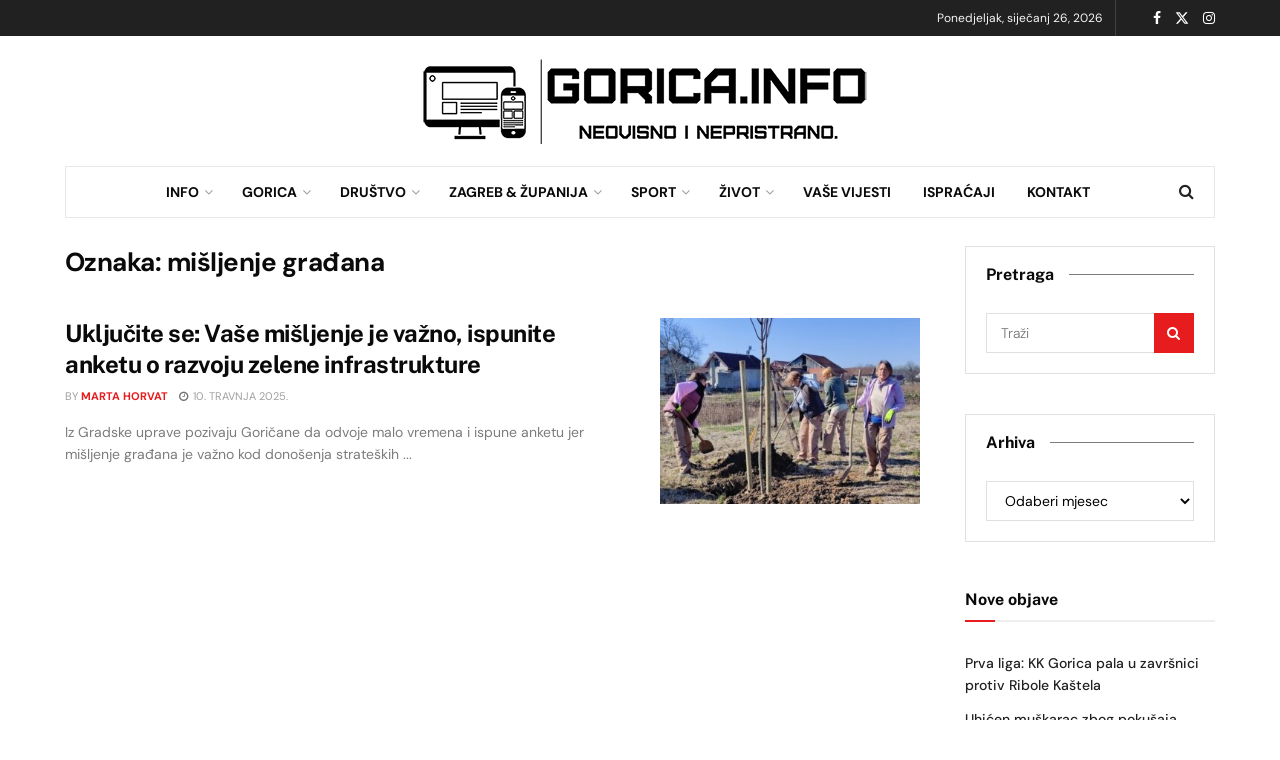

--- FILE ---
content_type: text/html; charset=UTF-8
request_url: https://gorica.info/tag/misljenje-gradana/
body_size: 23965
content:
<!doctype html> <!--[if lt IE 7]><html class="no-js lt-ie9 lt-ie8 lt-ie7" lang="hr"> <![endif]--> <!--[if IE 7]><html class="no-js lt-ie9 lt-ie8" lang="hr"> <![endif]--> <!--[if IE 8]><html class="no-js lt-ie9" lang="hr"> <![endif]--> <!--[if IE 9]><html class="no-js lt-ie10" lang="hr"> <![endif]--> <!--[if gt IE 8]><!--><html class="no-js" lang="hr"> <!--<![endif]--><head><meta http-equiv="Content-Type" content="text/html; charset=UTF-8" /><meta name='viewport' content='width=device-width, initial-scale=1, user-scalable=yes' /><link rel="profile" href="http://gmpg.org/xfn/11" /><link rel="pingback" href="https://gorica.info/xmlrpc.php" /><meta name="theme-color" content="#ffffff"><meta name="msapplication-navbutton-color" content="#ffffff"><meta name="apple-mobile-web-app-status-bar-style" content="#ffffff"><meta name='robots' content='index, follow, max-image-preview:large, max-snippet:-1, max-video-preview:-1' />  <script data-cfasync="false" data-pagespeed-no-defer>var gtm4wp_datalayer_name = "dataLayer";
var dataLayer = dataLayer || [];</script> <meta name="robots" content="&lt;meta name=&quot;robots&quot; content=&quot;index, follow&quot; /&gt; &lt;meta name=”news_keywords” content=”Grad Velika Gorica, Zagrebacka zupanija&quot; /&gt; &lt;meta name=&quot;Author&quot; content=&quot;Premium Content, Velika Gorica, Hrvatska Croatia&quot; /&gt; &lt;meta name=&quot;Publisher&quot; content=&quot;Premium Content&quot; /&gt; &lt;meta name=&quot;Creator&quot; content=&quot;Zoran Matjaz&quot; /&gt; &lt;meta name=&quot;Rating&quot; content=&quot;General&quot; /&gt; &lt;meta name=&quot;Revisit-After&quot; content=&quot;1 day&quot; /&gt;" />  <script type="text/javascript">var jnews_ajax_url = '/?ajax-request=jnews'</script> <script type="text/javascript">;window.jnews=window.jnews||{},window.jnews.library=window.jnews.library||{},window.jnews.library=function(){"use strict";var e=this;e.win=window,e.doc=document,e.noop=function(){},e.globalBody=e.doc.getElementsByTagName("body")[0],e.globalBody=e.globalBody?e.globalBody:e.doc,e.win.jnewsDataStorage=e.win.jnewsDataStorage||{_storage:new WeakMap,put:function(e,t,n){this._storage.has(e)||this._storage.set(e,new Map),this._storage.get(e).set(t,n)},get:function(e,t){return this._storage.get(e).get(t)},has:function(e,t){return this._storage.has(e)&&this._storage.get(e).has(t)},remove:function(e,t){var n=this._storage.get(e).delete(t);return 0===!this._storage.get(e).size&&this._storage.delete(e),n}},e.windowWidth=function(){return e.win.innerWidth||e.docEl.clientWidth||e.globalBody.clientWidth},e.windowHeight=function(){return e.win.innerHeight||e.docEl.clientHeight||e.globalBody.clientHeight},e.requestAnimationFrame=e.win.requestAnimationFrame||e.win.webkitRequestAnimationFrame||e.win.mozRequestAnimationFrame||e.win.msRequestAnimationFrame||window.oRequestAnimationFrame||function(e){return setTimeout(e,1e3/60)},e.cancelAnimationFrame=e.win.cancelAnimationFrame||e.win.webkitCancelAnimationFrame||e.win.webkitCancelRequestAnimationFrame||e.win.mozCancelAnimationFrame||e.win.msCancelRequestAnimationFrame||e.win.oCancelRequestAnimationFrame||function(e){clearTimeout(e)},e.classListSupport="classList"in document.createElement("_"),e.hasClass=e.classListSupport?function(e,t){return e.classList.contains(t)}:function(e,t){return e.className.indexOf(t)>=0},e.addClass=e.classListSupport?function(t,n){e.hasClass(t,n)||t.classList.add(n)}:function(t,n){e.hasClass(t,n)||(t.className+=" "+n)},e.removeClass=e.classListSupport?function(t,n){e.hasClass(t,n)&&t.classList.remove(n)}:function(t,n){e.hasClass(t,n)&&(t.className=t.className.replace(n,""))},e.objKeys=function(e){var t=[];for(var n in e)Object.prototype.hasOwnProperty.call(e,n)&&t.push(n);return t},e.isObjectSame=function(e,t){var n=!0;return JSON.stringify(e)!==JSON.stringify(t)&&(n=!1),n},e.extend=function(){for(var e,t,n,o=arguments[0]||{},i=1,a=arguments.length;i<a;i++)if(null!==(e=arguments[i]))for(t in e)o!==(n=e[t])&&void 0!==n&&(o[t]=n);return o},e.dataStorage=e.win.jnewsDataStorage,e.isVisible=function(e){return 0!==e.offsetWidth&&0!==e.offsetHeight||e.getBoundingClientRect().length},e.getHeight=function(e){return e.offsetHeight||e.clientHeight||e.getBoundingClientRect().height},e.getWidth=function(e){return e.offsetWidth||e.clientWidth||e.getBoundingClientRect().width},e.supportsPassive=!1;try{var t=Object.defineProperty({},"passive",{get:function(){e.supportsPassive=!0}});"createEvent"in e.doc?e.win.addEventListener("test",null,t):"fireEvent"in e.doc&&e.win.attachEvent("test",null)}catch(e){}e.passiveOption=!!e.supportsPassive&&{passive:!0},e.setStorage=function(e,t){e="jnews-"+e;var n={expired:Math.floor(((new Date).getTime()+432e5)/1e3)};t=Object.assign(n,t);localStorage.setItem(e,JSON.stringify(t))},e.getStorage=function(e){e="jnews-"+e;var t=localStorage.getItem(e);return null!==t&&0<t.length?JSON.parse(localStorage.getItem(e)):{}},e.expiredStorage=function(){var t,n="jnews-";for(var o in localStorage)o.indexOf(n)>-1&&"undefined"!==(t=e.getStorage(o.replace(n,""))).expired&&t.expired<Math.floor((new Date).getTime()/1e3)&&localStorage.removeItem(o)},e.addEvents=function(t,n,o){for(var i in n){var a=["touchstart","touchmove"].indexOf(i)>=0&&!o&&e.passiveOption;"createEvent"in e.doc?t.addEventListener(i,n[i],a):"fireEvent"in e.doc&&t.attachEvent("on"+i,n[i])}},e.removeEvents=function(t,n){for(var o in n)"createEvent"in e.doc?t.removeEventListener(o,n[o]):"fireEvent"in e.doc&&t.detachEvent("on"+o,n[o])},e.triggerEvents=function(t,n,o){var i;o=o||{detail:null};return"createEvent"in e.doc?(!(i=e.doc.createEvent("CustomEvent")||new CustomEvent(n)).initCustomEvent||i.initCustomEvent(n,!0,!1,o),void t.dispatchEvent(i)):"fireEvent"in e.doc?((i=e.doc.createEventObject()).eventType=n,void t.fireEvent("on"+i.eventType,i)):void 0},e.getParents=function(t,n){void 0===n&&(n=e.doc);for(var o=[],i=t.parentNode,a=!1;!a;)if(i){var r=i;r.querySelectorAll(n).length?a=!0:(o.push(r),i=r.parentNode)}else o=[],a=!0;return o},e.forEach=function(e,t,n){for(var o=0,i=e.length;o<i;o++)t.call(n,e[o],o)},e.getText=function(e){return e.innerText||e.textContent},e.setText=function(e,t){var n="object"==typeof t?t.innerText||t.textContent:t;e.innerText&&(e.innerText=n),e.textContent&&(e.textContent=n)},e.httpBuildQuery=function(t){return e.objKeys(t).reduce(function t(n){var o=arguments.length>1&&void 0!==arguments[1]?arguments[1]:null;return function(i,a){var r=n[a];a=encodeURIComponent(a);var s=o?"".concat(o,"[").concat(a,"]"):a;return null==r||"function"==typeof r?(i.push("".concat(s,"=")),i):["number","boolean","string"].includes(typeof r)?(i.push("".concat(s,"=").concat(encodeURIComponent(r))),i):(i.push(e.objKeys(r).reduce(t(r,s),[]).join("&")),i)}}(t),[]).join("&")},e.get=function(t,n,o,i){return o="function"==typeof o?o:e.noop,e.ajax("GET",t,n,o,i)},e.post=function(t,n,o,i){return o="function"==typeof o?o:e.noop,e.ajax("POST",t,n,o,i)},e.ajax=function(t,n,o,i,a){var r=new XMLHttpRequest,s=n,c=e.httpBuildQuery(o);if(t=-1!=["GET","POST"].indexOf(t)?t:"GET",r.open(t,s+("GET"==t?"?"+c:""),!0),"POST"==t&&r.setRequestHeader("Content-type","application/x-www-form-urlencoded"),r.setRequestHeader("X-Requested-With","XMLHttpRequest"),r.onreadystatechange=function(){4===r.readyState&&200<=r.status&&300>r.status&&"function"==typeof i&&i.call(void 0,r.response)},void 0!==a&&!a){return{xhr:r,send:function(){r.send("POST"==t?c:null)}}}return r.send("POST"==t?c:null),{xhr:r}},e.scrollTo=function(t,n,o){function i(e,t,n){this.start=this.position(),this.change=e-this.start,this.currentTime=0,this.increment=20,this.duration=void 0===n?500:n,this.callback=t,this.finish=!1,this.animateScroll()}return Math.easeInOutQuad=function(e,t,n,o){return(e/=o/2)<1?n/2*e*e+t:-n/2*(--e*(e-2)-1)+t},i.prototype.stop=function(){this.finish=!0},i.prototype.move=function(t){e.doc.documentElement.scrollTop=t,e.globalBody.parentNode.scrollTop=t,e.globalBody.scrollTop=t},i.prototype.position=function(){return e.doc.documentElement.scrollTop||e.globalBody.parentNode.scrollTop||e.globalBody.scrollTop},i.prototype.animateScroll=function(){this.currentTime+=this.increment;var t=Math.easeInOutQuad(this.currentTime,this.start,this.change,this.duration);this.move(t),this.currentTime<this.duration&&!this.finish?e.requestAnimationFrame.call(e.win,this.animateScroll.bind(this)):this.callback&&"function"==typeof this.callback&&this.callback()},new i(t,n,o)},e.unwrap=function(t){var n,o=t;e.forEach(t,(function(e,t){n?n+=e:n=e})),o.replaceWith(n)},e.performance={start:function(e){performance.mark(e+"Start")},stop:function(e){performance.mark(e+"End"),performance.measure(e,e+"Start",e+"End")}},e.fps=function(){var t=0,n=0,o=0;!function(){var i=t=0,a=0,r=0,s=document.getElementById("fpsTable"),c=function(t){void 0===document.getElementsByTagName("body")[0]?e.requestAnimationFrame.call(e.win,(function(){c(t)})):document.getElementsByTagName("body")[0].appendChild(t)};null===s&&((s=document.createElement("div")).style.position="fixed",s.style.top="120px",s.style.left="10px",s.style.width="100px",s.style.height="20px",s.style.border="1px solid black",s.style.fontSize="11px",s.style.zIndex="100000",s.style.backgroundColor="white",s.id="fpsTable",c(s));var l=function(){o++,n=Date.now(),(a=(o/(r=(n-t)/1e3)).toPrecision(2))!=i&&(i=a,s.innerHTML=i+"fps"),1<r&&(t=n,o=0),e.requestAnimationFrame.call(e.win,l)};l()}()},e.instr=function(e,t){for(var n=0;n<t.length;n++)if(-1!==e.toLowerCase().indexOf(t[n].toLowerCase()))return!0},e.winLoad=function(t,n){function o(o){if("complete"===e.doc.readyState||"interactive"===e.doc.readyState)return!o||n?setTimeout(t,n||1):t(o),1}o()||e.addEvents(e.win,{load:o})},e.docReady=function(t,n){function o(o){if("complete"===e.doc.readyState||"interactive"===e.doc.readyState)return!o||n?setTimeout(t,n||1):t(o),1}o()||e.addEvents(e.doc,{DOMContentLoaded:o})},e.fireOnce=function(){e.docReady((function(){e.assets=e.assets||[],e.assets.length&&(e.boot(),e.load_assets())}),50)},e.boot=function(){e.length&&e.doc.querySelectorAll("style[media]").forEach((function(e){"not all"==e.getAttribute("media")&&e.removeAttribute("media")}))},e.create_js=function(t,n){var o=e.doc.createElement("script");switch(o.setAttribute("src",t),n){case"defer":o.setAttribute("defer",!0);break;case"async":o.setAttribute("async",!0);break;case"deferasync":o.setAttribute("defer",!0),o.setAttribute("async",!0)}e.globalBody.appendChild(o)},e.load_assets=function(){"object"==typeof e.assets&&e.forEach(e.assets.slice(0),(function(t,n){var o="";t.defer&&(o+="defer"),t.async&&(o+="async"),e.create_js(t.url,o);var i=e.assets.indexOf(t);i>-1&&e.assets.splice(i,1)})),e.assets=jnewsoption.au_scripts=window.jnewsads=[]},e.setCookie=function(e,t,n){var o="";if(n){var i=new Date;i.setTime(i.getTime()+24*n*60*60*1e3),o="; expires="+i.toUTCString()}document.cookie=e+"="+(t||"")+o+"; path=/"},e.getCookie=function(e){for(var t=e+"=",n=document.cookie.split(";"),o=0;o<n.length;o++){for(var i=n[o];" "==i.charAt(0);)i=i.substring(1,i.length);if(0==i.indexOf(t))return i.substring(t.length,i.length)}return null},e.eraseCookie=function(e){document.cookie=e+"=; Path=/; Expires=Thu, 01 Jan 1970 00:00:01 GMT;"},e.docReady((function(){e.globalBody=e.globalBody==e.doc?e.doc.getElementsByTagName("body")[0]:e.globalBody,e.globalBody=e.globalBody?e.globalBody:e.doc})),e.winLoad((function(){e.winLoad((function(){var t=!1;if(void 0!==window.jnewsadmin)if(void 0!==window.file_version_checker){var n=e.objKeys(window.file_version_checker);n.length?n.forEach((function(e){t||"10.0.4"===window.file_version_checker[e]||(t=!0)})):t=!0}else t=!0;t&&(window.jnewsHelper.getMessage(),window.jnewsHelper.getNotice())}),2500)}))},window.jnews.library=new window.jnews.library;</script> <link media="all" href="https://gorica.info/wp-content/cache/autoptimize/css/autoptimize_c56c89f05276afe2d013d6fc751ad058.css" rel="stylesheet"><title>Arhiva mišljenje građana - Gorica Info</title><link rel="canonical" href="https://gorica.info/tag/misljenje-gradana/" /><meta property="og:locale" content="hr_HR" /><meta property="og:type" content="article" /><meta property="og:title" content="Arhiva mišljenje građana" /><meta property="og:url" content="https://gorica.info/tag/misljenje-gradana/" /><meta property="og:site_name" content="Gorica Info" /><meta property="og:image" content="https://gorica.info/wp-content/uploads/2026/01/Gorica-Info-Logo.png" /><meta property="og:image:width" content="1080" /><meta property="og:image:height" content="220" /><meta property="og:image:type" content="image/png" /><meta name="twitter:card" content="summary_large_image" /><meta name="twitter:site" content="@GoricaInfo" /><meta name="geo.placename" content="Velika Gorica" /><meta name="geo.region" content="Croatia" /><link rel='dns-prefetch' href='//www.googletagmanager.com' /><link rel='dns-prefetch' href='//fonts.googleapis.com' /><link rel='dns-prefetch' href='//pagead2.googlesyndication.com' /><link rel='preconnect' href='https://fonts.gstatic.com' /><link rel="alternate" type="application/rss+xml" title="Gorica Info &raquo; Kanal" href="https://gorica.info/feed/" /><link rel="alternate" type="application/rss+xml" title="Gorica Info &raquo; Kanal komentara" href="https://gorica.info/comments/feed/" /><link rel="alternate" type="application/rss+xml" title="Gorica Info &raquo; mišljenje građana Kanal oznaka" href="https://gorica.info/tag/misljenje-gradana/feed/" /><style id='wp-img-auto-sizes-contain-inline-css' type='text/css'>img:is([sizes=auto i],[sizes^="auto," i]){contain-intrinsic-size:3000px 1500px}
/*# sourceURL=wp-img-auto-sizes-contain-inline-css */</style><style id='wp-emoji-styles-inline-css' type='text/css'>img.wp-smiley, img.emoji {
display: inline !important;
border: none !important;
box-shadow: none !important;
height: 1em !important;
width: 1em !important;
margin: 0 0.07em !important;
vertical-align: -0.1em !important;
background: none !important;
padding: 0 !important;
}
/*# sourceURL=wp-emoji-styles-inline-css */</style><style id='classic-theme-styles-inline-css' type='text/css'>/*! This file is auto-generated */
.wp-block-button__link{color:#fff;background-color:#32373c;border-radius:9999px;box-shadow:none;text-decoration:none;padding:calc(.667em + 2px) calc(1.333em + 2px);font-size:1.125em}.wp-block-file__button{background:#32373c;color:#fff;text-decoration:none}
/*# sourceURL=/wp-includes/css/classic-themes.min.css */</style><style id='global-styles-inline-css' type='text/css'>:root{--wp--preset--aspect-ratio--square: 1;--wp--preset--aspect-ratio--4-3: 4/3;--wp--preset--aspect-ratio--3-4: 3/4;--wp--preset--aspect-ratio--3-2: 3/2;--wp--preset--aspect-ratio--2-3: 2/3;--wp--preset--aspect-ratio--16-9: 16/9;--wp--preset--aspect-ratio--9-16: 9/16;--wp--preset--color--black: #000000;--wp--preset--color--cyan-bluish-gray: #abb8c3;--wp--preset--color--white: #ffffff;--wp--preset--color--pale-pink: #f78da7;--wp--preset--color--vivid-red: #cf2e2e;--wp--preset--color--luminous-vivid-orange: #ff6900;--wp--preset--color--luminous-vivid-amber: #fcb900;--wp--preset--color--light-green-cyan: #7bdcb5;--wp--preset--color--vivid-green-cyan: #00d084;--wp--preset--color--pale-cyan-blue: #8ed1fc;--wp--preset--color--vivid-cyan-blue: #0693e3;--wp--preset--color--vivid-purple: #9b51e0;--wp--preset--gradient--vivid-cyan-blue-to-vivid-purple: linear-gradient(135deg,rgb(6,147,227) 0%,rgb(155,81,224) 100%);--wp--preset--gradient--light-green-cyan-to-vivid-green-cyan: linear-gradient(135deg,rgb(122,220,180) 0%,rgb(0,208,130) 100%);--wp--preset--gradient--luminous-vivid-amber-to-luminous-vivid-orange: linear-gradient(135deg,rgb(252,185,0) 0%,rgb(255,105,0) 100%);--wp--preset--gradient--luminous-vivid-orange-to-vivid-red: linear-gradient(135deg,rgb(255,105,0) 0%,rgb(207,46,46) 100%);--wp--preset--gradient--very-light-gray-to-cyan-bluish-gray: linear-gradient(135deg,rgb(238,238,238) 0%,rgb(169,184,195) 100%);--wp--preset--gradient--cool-to-warm-spectrum: linear-gradient(135deg,rgb(74,234,220) 0%,rgb(151,120,209) 20%,rgb(207,42,186) 40%,rgb(238,44,130) 60%,rgb(251,105,98) 80%,rgb(254,248,76) 100%);--wp--preset--gradient--blush-light-purple: linear-gradient(135deg,rgb(255,206,236) 0%,rgb(152,150,240) 100%);--wp--preset--gradient--blush-bordeaux: linear-gradient(135deg,rgb(254,205,165) 0%,rgb(254,45,45) 50%,rgb(107,0,62) 100%);--wp--preset--gradient--luminous-dusk: linear-gradient(135deg,rgb(255,203,112) 0%,rgb(199,81,192) 50%,rgb(65,88,208) 100%);--wp--preset--gradient--pale-ocean: linear-gradient(135deg,rgb(255,245,203) 0%,rgb(182,227,212) 50%,rgb(51,167,181) 100%);--wp--preset--gradient--electric-grass: linear-gradient(135deg,rgb(202,248,128) 0%,rgb(113,206,126) 100%);--wp--preset--gradient--midnight: linear-gradient(135deg,rgb(2,3,129) 0%,rgb(40,116,252) 100%);--wp--preset--font-size--small: 13px;--wp--preset--font-size--medium: 20px;--wp--preset--font-size--large: 36px;--wp--preset--font-size--x-large: 42px;--wp--preset--spacing--20: 0.44rem;--wp--preset--spacing--30: 0.67rem;--wp--preset--spacing--40: 1rem;--wp--preset--spacing--50: 1.5rem;--wp--preset--spacing--60: 2.25rem;--wp--preset--spacing--70: 3.38rem;--wp--preset--spacing--80: 5.06rem;--wp--preset--shadow--natural: 6px 6px 9px rgba(0, 0, 0, 0.2);--wp--preset--shadow--deep: 12px 12px 50px rgba(0, 0, 0, 0.4);--wp--preset--shadow--sharp: 6px 6px 0px rgba(0, 0, 0, 0.2);--wp--preset--shadow--outlined: 6px 6px 0px -3px rgb(255, 255, 255), 6px 6px rgb(0, 0, 0);--wp--preset--shadow--crisp: 6px 6px 0px rgb(0, 0, 0);}:where(.is-layout-flex){gap: 0.5em;}:where(.is-layout-grid){gap: 0.5em;}body .is-layout-flex{display: flex;}.is-layout-flex{flex-wrap: wrap;align-items: center;}.is-layout-flex > :is(*, div){margin: 0;}body .is-layout-grid{display: grid;}.is-layout-grid > :is(*, div){margin: 0;}:where(.wp-block-columns.is-layout-flex){gap: 2em;}:where(.wp-block-columns.is-layout-grid){gap: 2em;}:where(.wp-block-post-template.is-layout-flex){gap: 1.25em;}:where(.wp-block-post-template.is-layout-grid){gap: 1.25em;}.has-black-color{color: var(--wp--preset--color--black) !important;}.has-cyan-bluish-gray-color{color: var(--wp--preset--color--cyan-bluish-gray) !important;}.has-white-color{color: var(--wp--preset--color--white) !important;}.has-pale-pink-color{color: var(--wp--preset--color--pale-pink) !important;}.has-vivid-red-color{color: var(--wp--preset--color--vivid-red) !important;}.has-luminous-vivid-orange-color{color: var(--wp--preset--color--luminous-vivid-orange) !important;}.has-luminous-vivid-amber-color{color: var(--wp--preset--color--luminous-vivid-amber) !important;}.has-light-green-cyan-color{color: var(--wp--preset--color--light-green-cyan) !important;}.has-vivid-green-cyan-color{color: var(--wp--preset--color--vivid-green-cyan) !important;}.has-pale-cyan-blue-color{color: var(--wp--preset--color--pale-cyan-blue) !important;}.has-vivid-cyan-blue-color{color: var(--wp--preset--color--vivid-cyan-blue) !important;}.has-vivid-purple-color{color: var(--wp--preset--color--vivid-purple) !important;}.has-black-background-color{background-color: var(--wp--preset--color--black) !important;}.has-cyan-bluish-gray-background-color{background-color: var(--wp--preset--color--cyan-bluish-gray) !important;}.has-white-background-color{background-color: var(--wp--preset--color--white) !important;}.has-pale-pink-background-color{background-color: var(--wp--preset--color--pale-pink) !important;}.has-vivid-red-background-color{background-color: var(--wp--preset--color--vivid-red) !important;}.has-luminous-vivid-orange-background-color{background-color: var(--wp--preset--color--luminous-vivid-orange) !important;}.has-luminous-vivid-amber-background-color{background-color: var(--wp--preset--color--luminous-vivid-amber) !important;}.has-light-green-cyan-background-color{background-color: var(--wp--preset--color--light-green-cyan) !important;}.has-vivid-green-cyan-background-color{background-color: var(--wp--preset--color--vivid-green-cyan) !important;}.has-pale-cyan-blue-background-color{background-color: var(--wp--preset--color--pale-cyan-blue) !important;}.has-vivid-cyan-blue-background-color{background-color: var(--wp--preset--color--vivid-cyan-blue) !important;}.has-vivid-purple-background-color{background-color: var(--wp--preset--color--vivid-purple) !important;}.has-black-border-color{border-color: var(--wp--preset--color--black) !important;}.has-cyan-bluish-gray-border-color{border-color: var(--wp--preset--color--cyan-bluish-gray) !important;}.has-white-border-color{border-color: var(--wp--preset--color--white) !important;}.has-pale-pink-border-color{border-color: var(--wp--preset--color--pale-pink) !important;}.has-vivid-red-border-color{border-color: var(--wp--preset--color--vivid-red) !important;}.has-luminous-vivid-orange-border-color{border-color: var(--wp--preset--color--luminous-vivid-orange) !important;}.has-luminous-vivid-amber-border-color{border-color: var(--wp--preset--color--luminous-vivid-amber) !important;}.has-light-green-cyan-border-color{border-color: var(--wp--preset--color--light-green-cyan) !important;}.has-vivid-green-cyan-border-color{border-color: var(--wp--preset--color--vivid-green-cyan) !important;}.has-pale-cyan-blue-border-color{border-color: var(--wp--preset--color--pale-cyan-blue) !important;}.has-vivid-cyan-blue-border-color{border-color: var(--wp--preset--color--vivid-cyan-blue) !important;}.has-vivid-purple-border-color{border-color: var(--wp--preset--color--vivid-purple) !important;}.has-vivid-cyan-blue-to-vivid-purple-gradient-background{background: var(--wp--preset--gradient--vivid-cyan-blue-to-vivid-purple) !important;}.has-light-green-cyan-to-vivid-green-cyan-gradient-background{background: var(--wp--preset--gradient--light-green-cyan-to-vivid-green-cyan) !important;}.has-luminous-vivid-amber-to-luminous-vivid-orange-gradient-background{background: var(--wp--preset--gradient--luminous-vivid-amber-to-luminous-vivid-orange) !important;}.has-luminous-vivid-orange-to-vivid-red-gradient-background{background: var(--wp--preset--gradient--luminous-vivid-orange-to-vivid-red) !important;}.has-very-light-gray-to-cyan-bluish-gray-gradient-background{background: var(--wp--preset--gradient--very-light-gray-to-cyan-bluish-gray) !important;}.has-cool-to-warm-spectrum-gradient-background{background: var(--wp--preset--gradient--cool-to-warm-spectrum) !important;}.has-blush-light-purple-gradient-background{background: var(--wp--preset--gradient--blush-light-purple) !important;}.has-blush-bordeaux-gradient-background{background: var(--wp--preset--gradient--blush-bordeaux) !important;}.has-luminous-dusk-gradient-background{background: var(--wp--preset--gradient--luminous-dusk) !important;}.has-pale-ocean-gradient-background{background: var(--wp--preset--gradient--pale-ocean) !important;}.has-electric-grass-gradient-background{background: var(--wp--preset--gradient--electric-grass) !important;}.has-midnight-gradient-background{background: var(--wp--preset--gradient--midnight) !important;}.has-small-font-size{font-size: var(--wp--preset--font-size--small) !important;}.has-medium-font-size{font-size: var(--wp--preset--font-size--medium) !important;}.has-large-font-size{font-size: var(--wp--preset--font-size--large) !important;}.has-x-large-font-size{font-size: var(--wp--preset--font-size--x-large) !important;}
:where(.wp-block-post-template.is-layout-flex){gap: 1.25em;}:where(.wp-block-post-template.is-layout-grid){gap: 1.25em;}
:where(.wp-block-term-template.is-layout-flex){gap: 1.25em;}:where(.wp-block-term-template.is-layout-grid){gap: 1.25em;}
:where(.wp-block-columns.is-layout-flex){gap: 2em;}:where(.wp-block-columns.is-layout-grid){gap: 2em;}
:root :where(.wp-block-pullquote){font-size: 1.5em;line-height: 1.6;}
/*# sourceURL=global-styles-inline-css */</style><link crossorigin="anonymous" rel='stylesheet' id='jeg_customizer_font-css' href='//fonts.googleapis.com/css?family=DM+Sans%3Aregular%7CPublic+Sans%3Areguler&#038;display=swap&#038;ver=1.3.2' type='text/css' media='all' /><link rel='stylesheet' id='jnews-scheme-css' href='https://gorica.info/wp-content/cache/autoptimize/css/autoptimize_single_b33a23ea74f174ca8b2985f2ad9b05f5.css?ver=1768853203' type='text/css' media='all' /> <script type="text/javascript" src="https://gorica.info/wp-includes/js/jquery/jquery.min.js?ver=3.7.1" id="jquery-core-js"></script> <script type="text/javascript" src="https://gorica.info/wp-includes/js/jquery/jquery-migrate.min.js?ver=3.4.1" id="jquery-migrate-js"></script> <script type="text/javascript" id="track-the-click-js-extra">var ajax_var = {"nonce":"2d182f7e4e"};
var ttc_data = {"proBeacon":""};
//# sourceURL=track-the-click-js-extra</script> <script type="text/javascript" src="https://gorica.info/wp-content/cache/autoptimize/js/autoptimize_single_1f808e5c4bb2c221000f265d72cdb923.js?ver=0.4.0" id="track-the-click-js" data-noptimize="true" data-no-optimize="1"></script> <script type="text/javascript" id="track-the-click-js-after" data-noptimize="true" data-no-optimize="1">function getHomeURL() {return "https://gorica.info";}
function getPostID() {return 0;}
function showClickCounts() {return false;}
//# sourceURL=track-the-click-js-after</script> 
<script type="text/javascript" src="https://www.googletagmanager.com/gtag/js?id=GT-T9BT7DW" id="google_gtagjs-js" async></script> <script type="text/javascript" id="google_gtagjs-js-after">window.dataLayer = window.dataLayer || [];function gtag(){dataLayer.push(arguments);}
gtag("set","linker",{"domains":["gorica.info"]});
gtag("js", new Date());
gtag("set", "developer_id.dZTNiMT", true);
gtag("config", "GT-T9BT7DW");
//# sourceURL=google_gtagjs-js-after</script> <link rel="https://api.w.org/" href="https://gorica.info/wp-json/" /><link rel="alternate" title="JSON" type="application/json" href="https://gorica.info/wp-json/wp/v2/tags/18628" /><link rel="EditURI" type="application/rsd+xml" title="RSD" href="https://gorica.info/xmlrpc.php?rsd" /><meta name="generator" content="WordPress 6.9" /><meta name="generator" content="Site Kit by Google 1.170.0" /><link rel="alternate" hreflang="hr" href="https://gorica.info/tag/misljenje-gradana/"/>  <script data-cfasync="false" data-pagespeed-no-defer>var dataLayer_content = {"pagePostType":"post","pagePostType2":"tag-post","postCountOnPage":1,"postCountTotal":1};
dataLayer.push( dataLayer_content );</script> <script data-cfasync="false" data-pagespeed-no-defer>(function(w,d,s,l,i){w[l]=w[l]||[];w[l].push({'gtm.start':
new Date().getTime(),event:'gtm.js'});var f=d.getElementsByTagName(s)[0],
j=d.createElement(s),dl=l!='dataLayer'?'&l='+l:'';j.async=true;j.src=
'//www.googletagmanager.com/gtm.js?id='+i+dl;f.parentNode.insertBefore(j,f);
})(window,document,'script','dataLayer','GTM-5JCH4SZ');</script> <meta name="google-adsense-platform-account" content="ca-host-pub-2644536267352236"><meta name="google-adsense-platform-domain" content="sitekit.withgoogle.com"><meta name="generator" content="Elementor 3.34.2; features: e_font_icon_svg, additional_custom_breakpoints; settings: css_print_method-external, google_font-enabled, font_display-swap"><style>.e-con.e-parent:nth-of-type(n+4):not(.e-lazyloaded):not(.e-no-lazyload),
.e-con.e-parent:nth-of-type(n+4):not(.e-lazyloaded):not(.e-no-lazyload) * {
background-image: none !important;
}
@media screen and (max-height: 1024px) {
.e-con.e-parent:nth-of-type(n+3):not(.e-lazyloaded):not(.e-no-lazyload),
.e-con.e-parent:nth-of-type(n+3):not(.e-lazyloaded):not(.e-no-lazyload) * {
background-image: none !important;
}
}
@media screen and (max-height: 640px) {
.e-con.e-parent:nth-of-type(n+2):not(.e-lazyloaded):not(.e-no-lazyload),
.e-con.e-parent:nth-of-type(n+2):not(.e-lazyloaded):not(.e-no-lazyload) * {
background-image: none !important;
}
}</style>
<script type="text/javascript" async="async" src="https://pagead2.googlesyndication.com/pagead/js/adsbygoogle.js?client=ca-pub-2138742662824040&amp;host=ca-host-pub-2644536267352236" crossorigin="anonymous"></script> <link rel="icon" href="https://gorica.info/wp-content/uploads/2024/05/cropped-Gorica-logo-32x32.png" sizes="32x32" /><link rel="icon" href="https://gorica.info/wp-content/uploads/2024/05/cropped-Gorica-logo-192x192.png" sizes="192x192" /><link rel="apple-touch-icon" href="https://gorica.info/wp-content/uploads/2024/05/cropped-Gorica-logo-180x180.png" /><meta name="msapplication-TileImage" content="https://gorica.info/wp-content/uploads/2024/05/cropped-Gorica-logo-270x270.png" /><style id="jeg_dynamic_css" type="text/css" data-type="jeg_custom-css">@media only screen and (min-width : 1200px) { .container, .jeg_vc_content > .vc_row, .jeg_vc_content > .wpb-content-wrapper > .vc_row, .jeg_vc_content > .vc_element > .vc_row, .jeg_vc_content > .wpb-content-wrapper > .vc_element > .vc_row, .jeg_vc_content > .vc_row[data-vc-full-width="true"]:not([data-vc-stretch-content="true"]) > .jeg-vc-wrapper, .jeg_vc_content > .wpb-content-wrapper > .vc_row[data-vc-full-width="true"]:not([data-vc-stretch-content="true"]) > .jeg-vc-wrapper, .jeg_vc_content > .vc_element > .vc_row[data-vc-full-width="true"]:not([data-vc-stretch-content="true"]) > .jeg-vc-wrapper, .jeg_vc_content > .wpb-content-wrapper > .vc_element > .vc_row[data-vc-full-width="true"]:not([data-vc-stretch-content="true"]) > .jeg-vc-wrapper, .elementor-section.elementor-section-boxed > .elementor-container { max-width : 1180px; } .e-con-boxed.e-parent { --content-width : 1180px; }  } @media only screen and (min-width : 1441px) { .container, .jeg_vc_content > .vc_row, .jeg_vc_content > .wpb-content-wrapper > .vc_row, .jeg_vc_content > .vc_element > .vc_row, .jeg_vc_content > .wpb-content-wrapper > .vc_element > .vc_row, .jeg_vc_content > .vc_row[data-vc-full-width="true"]:not([data-vc-stretch-content="true"]) > .jeg-vc-wrapper, .jeg_vc_content > .wpb-content-wrapper > .vc_row[data-vc-full-width="true"]:not([data-vc-stretch-content="true"]) > .jeg-vc-wrapper, .jeg_vc_content > .vc_element > .vc_row[data-vc-full-width="true"]:not([data-vc-stretch-content="true"]) > .jeg-vc-wrapper, .jeg_vc_content > .wpb-content-wrapper > .vc_element > .vc_row[data-vc-full-width="true"]:not([data-vc-stretch-content="true"]) > .jeg-vc-wrapper , .elementor-section.elementor-section-boxed > .elementor-container { max-width : 1180px; } .e-con-boxed.e-parent { --content-width : 1180px; }  } body { --j-body-color : #7c7c7c; --j-accent-color : #e71c1e; --j-alt-color : #e71c1e; --j-heading-color : #0a0a0a; } body,.jeg_newsfeed_list .tns-outer .tns-controls button,.jeg_filter_button,.owl-carousel .owl-nav div,.jeg_readmore,.jeg_hero_style_7 .jeg_post_meta a,.widget_calendar thead th,.widget_calendar tfoot a,.jeg_socialcounter a,.entry-header .jeg_meta_like a,.entry-header .jeg_meta_comment a,.entry-header .jeg_meta_donation a,.entry-header .jeg_meta_bookmark a,.entry-content tbody tr:hover,.entry-content th,.jeg_splitpost_nav li:hover a,#breadcrumbs a,.jeg_author_socials a:hover,.jeg_footer_content a,.jeg_footer_bottom a,.jeg_cartcontent,.woocommerce .woocommerce-breadcrumb a { color : #7c7c7c; } a, .jeg_menu_style_5>li>a:hover, .jeg_menu_style_5>li.sfHover>a, .jeg_menu_style_5>li.current-menu-item>a, .jeg_menu_style_5>li.current-menu-ancestor>a, .jeg_navbar .jeg_menu:not(.jeg_main_menu)>li>a:hover, .jeg_midbar .jeg_menu:not(.jeg_main_menu)>li>a:hover, .jeg_side_tabs li.active, .jeg_block_heading_5 strong, .jeg_block_heading_6 strong, .jeg_block_heading_7 strong, .jeg_block_heading_8 strong, .jeg_subcat_list li a:hover, .jeg_subcat_list li button:hover, .jeg_pl_lg_7 .jeg_thumb .jeg_post_category a, .jeg_pl_xs_2:before, .jeg_pl_xs_4 .jeg_postblock_content:before, .jeg_postblock .jeg_post_title a:hover, .jeg_hero_style_6 .jeg_post_title a:hover, .jeg_sidefeed .jeg_pl_xs_3 .jeg_post_title a:hover, .widget_jnews_popular .jeg_post_title a:hover, .jeg_meta_author a, .widget_archive li a:hover, .widget_pages li a:hover, .widget_meta li a:hover, .widget_recent_entries li a:hover, .widget_rss li a:hover, .widget_rss cite, .widget_categories li a:hover, .widget_categories li.current-cat>a, #breadcrumbs a:hover, .jeg_share_count .counts, .commentlist .bypostauthor>.comment-body>.comment-author>.fn, span.required, .jeg_review_title, .bestprice .price, .authorlink a:hover, .jeg_vertical_playlist .jeg_video_playlist_play_icon, .jeg_vertical_playlist .jeg_video_playlist_item.active .jeg_video_playlist_thumbnail:before, .jeg_horizontal_playlist .jeg_video_playlist_play, .woocommerce li.product .pricegroup .button, .widget_display_forums li a:hover, .widget_display_topics li:before, .widget_display_replies li:before, .widget_display_views li:before, .bbp-breadcrumb a:hover, .jeg_mobile_menu li.sfHover>a, .jeg_mobile_menu li a:hover, .split-template-6 .pagenum, .jeg_mobile_menu_style_5>li>a:hover, .jeg_mobile_menu_style_5>li.sfHover>a, .jeg_mobile_menu_style_5>li.current-menu-item>a, .jeg_mobile_menu_style_5>li.current-menu-ancestor>a, .jeg_mobile_menu.jeg_menu_dropdown li.open > div > a ,.jeg_menu_dropdown.language-swicher .sub-menu li a:hover { color : #e71c1e; } .jeg_menu_style_1>li>a:before, .jeg_menu_style_2>li>a:before, .jeg_menu_style_3>li>a:before, .jeg_side_toggle, .jeg_slide_caption .jeg_post_category a, .jeg_slider_type_1_wrapper .tns-controls button.tns-next, .jeg_block_heading_1 .jeg_block_title span, .jeg_block_heading_2 .jeg_block_title span, .jeg_block_heading_3, .jeg_block_heading_4 .jeg_block_title span, .jeg_block_heading_6:after, .jeg_pl_lg_box .jeg_post_category a, .jeg_pl_md_box .jeg_post_category a, .jeg_readmore:hover, .jeg_thumb .jeg_post_category a, .jeg_block_loadmore a:hover, .jeg_postblock.alt .jeg_block_loadmore a:hover, .jeg_block_loadmore a.active, .jeg_postblock_carousel_2 .jeg_post_category a, .jeg_heroblock .jeg_post_category a, .jeg_pagenav_1 .page_number.active, .jeg_pagenav_1 .page_number.active:hover, input[type="submit"], .btn, .button, .widget_tag_cloud a:hover, .popularpost_item:hover .jeg_post_title a:before, .jeg_splitpost_4 .page_nav, .jeg_splitpost_5 .page_nav, .jeg_post_via a:hover, .jeg_post_source a:hover, .jeg_post_tags a:hover, .comment-reply-title small a:before, .comment-reply-title small a:after, .jeg_storelist .productlink, .authorlink li.active a:before, .jeg_footer.dark .socials_widget:not(.nobg) a:hover .fa,.jeg_footer.dark .socials_widget:not(.nobg) a:hover > span.jeg-icon, div.jeg_breakingnews_title, .jeg_overlay_slider_bottom_wrapper .tns-controls button, .jeg_overlay_slider_bottom_wrapper .tns-controls button:hover, .jeg_vertical_playlist .jeg_video_playlist_current, .woocommerce span.onsale, .woocommerce #respond input#submit:hover, .woocommerce a.button:hover, .woocommerce button.button:hover, .woocommerce input.button:hover, .woocommerce #respond input#submit.alt, .woocommerce a.button.alt, .woocommerce button.button.alt, .woocommerce input.button.alt, .jeg_popup_post .caption, .jeg_footer.dark input[type="submit"], .jeg_footer.dark .btn, .jeg_footer.dark .button, .footer_widget.widget_tag_cloud a:hover, .jeg_inner_content .content-inner .jeg_post_category a:hover, #buddypress .standard-form button, #buddypress a.button, #buddypress input[type="submit"], #buddypress input[type="button"], #buddypress input[type="reset"], #buddypress ul.button-nav li a, #buddypress .generic-button a, #buddypress .generic-button button, #buddypress .comment-reply-link, #buddypress a.bp-title-button, #buddypress.buddypress-wrap .members-list li .user-update .activity-read-more a, div#buddypress .standard-form button:hover, div#buddypress a.button:hover, div#buddypress input[type="submit"]:hover, div#buddypress input[type="button"]:hover, div#buddypress input[type="reset"]:hover, div#buddypress ul.button-nav li a:hover, div#buddypress .generic-button a:hover, div#buddypress .generic-button button:hover, div#buddypress .comment-reply-link:hover, div#buddypress a.bp-title-button:hover, div#buddypress.buddypress-wrap .members-list li .user-update .activity-read-more a:hover, #buddypress #item-nav .item-list-tabs ul li a:before, .jeg_inner_content .jeg_meta_container .follow-wrapper a { background-color : #e71c1e; } .jeg_block_heading_7 .jeg_block_title span, .jeg_readmore:hover, .jeg_block_loadmore a:hover, .jeg_block_loadmore a.active, .jeg_pagenav_1 .page_number.active, .jeg_pagenav_1 .page_number.active:hover, .jeg_pagenav_3 .page_number:hover, .jeg_prevnext_post a:hover h3, .jeg_overlay_slider .jeg_post_category, .jeg_sidefeed .jeg_post.active, .jeg_vertical_playlist.jeg_vertical_playlist .jeg_video_playlist_item.active .jeg_video_playlist_thumbnail img, .jeg_horizontal_playlist .jeg_video_playlist_item.active { border-color : #e71c1e; } .jeg_tabpost_nav li.active, .woocommerce div.product .woocommerce-tabs ul.tabs li.active, .jeg_mobile_menu_style_1>li.current-menu-item a, .jeg_mobile_menu_style_1>li.current-menu-ancestor a, .jeg_mobile_menu_style_2>li.current-menu-item::after, .jeg_mobile_menu_style_2>li.current-menu-ancestor::after, .jeg_mobile_menu_style_3>li.current-menu-item::before, .jeg_mobile_menu_style_3>li.current-menu-ancestor::before { border-bottom-color : #e71c1e; } .jeg_post_share .jeg-icon svg { fill : #e71c1e; } .jeg_post_meta .fa, .jeg_post_meta .jpwt-icon, .entry-header .jeg_post_meta .fa, .jeg_review_stars, .jeg_price_review_list { color : #e71c1e; } .jeg_share_button.share-float.share-monocrhome a { background-color : #e71c1e; } h1,h2,h3,h4,h5,h6,.jeg_post_title a,.entry-header .jeg_post_title,.jeg_hero_style_7 .jeg_post_title a,.jeg_block_title,.jeg_splitpost_bar .current_title,.jeg_video_playlist_title,.gallery-caption,.jeg_push_notification_button>a.button { color : #0a0a0a; } .split-template-9 .pagenum, .split-template-10 .pagenum, .split-template-11 .pagenum, .split-template-12 .pagenum, .split-template-13 .pagenum, .split-template-15 .pagenum, .split-template-18 .pagenum, .split-template-20 .pagenum, .split-template-19 .current_title span, .split-template-20 .current_title span { background-color : #0a0a0a; } .jeg_topbar .jeg_nav_row, .jeg_topbar .jeg_search_no_expand .jeg_search_input { line-height : 36px; } .jeg_topbar .jeg_nav_row, .jeg_topbar .jeg_nav_icon { height : 36px; } .jeg_topbar .jeg_logo_img { max-height : 36px; } .jeg_topbar, .jeg_topbar.dark { border-top-width : 0px; } .jeg_midbar { height : 130px; } .jeg_midbar .jeg_logo_img { max-height : 130px; } .jeg_midbar, .jeg_midbar.dark { border-bottom-width : 0px; } .jeg_header .jeg_bottombar.jeg_navbar,.jeg_bottombar .jeg_nav_icon { height : 50px; } .jeg_header .jeg_bottombar.jeg_navbar, .jeg_header .jeg_bottombar .jeg_main_menu:not(.jeg_menu_style_1) > li > a, .jeg_header .jeg_bottombar .jeg_menu_style_1 > li, .jeg_header .jeg_bottombar .jeg_menu:not(.jeg_main_menu) > li > a { line-height : 50px; } .jeg_bottombar .jeg_logo_img { max-height : 50px; } .jeg_header .jeg_bottombar, .jeg_header .jeg_bottombar.jeg_navbar_dark, .jeg_bottombar.jeg_navbar_boxed .jeg_nav_row, .jeg_bottombar.jeg_navbar_dark.jeg_navbar_boxed .jeg_nav_row { border-top-width : 1px; border-bottom-width : 1px; } .jeg_stickybar.jeg_navbar,.jeg_navbar .jeg_nav_icon { height : 70px; } .jeg_stickybar.jeg_navbar, .jeg_stickybar .jeg_main_menu:not(.jeg_menu_style_1) > li > a, .jeg_stickybar .jeg_menu_style_1 > li, .jeg_stickybar .jeg_menu:not(.jeg_main_menu) > li > a { line-height : 70px; } .jeg_stickybar, .jeg_stickybar.dark { border-bottom-width : 1px; } .jeg_mobile_bottombar { height : 60px; line-height : 60px; } .jeg_mobile_midbar, .jeg_mobile_midbar.dark { background : #ffffff; } .jeg_header .socials_widget > a > i.fa:before { color : #ffffff; } .jeg_header .socials_widget.nobg > a > i > span.jeg-icon svg { fill : #ffffff; } .jeg_header .socials_widget.nobg > a > span.jeg-icon svg { fill : #ffffff; } .jeg_header .socials_widget > a > span.jeg-icon svg { fill : #ffffff; } .jeg_header .socials_widget > a > i > span.jeg-icon svg { fill : #ffffff; } .jeg_nav_icon .jeg_mobile_toggle.toggle_btn { color : #0a0a0a; } .jeg_navbar_mobile_wrapper .jeg_nav_item a.jeg_mobile_toggle, .jeg_navbar_mobile_wrapper .dark .jeg_nav_item a.jeg_mobile_toggle { color : #0a0a0a; } .jeg_header .jeg_menu.jeg_main_menu > li > a { color : #0a0a0a; } .jeg_header .jeg_menu.jeg_main_menu > li > a:hover, .jeg_header .jeg_menu.jeg_main_menu > li.sfHover > a, .jeg_header .jeg_menu.jeg_main_menu > li > .sf-with-ul:hover:after, .jeg_header .jeg_menu.jeg_main_menu > li.sfHover > .sf-with-ul:after, .jeg_header .jeg_menu_style_4 > li.current-menu-item > a, .jeg_header .jeg_menu_style_4 > li.current-menu-ancestor > a, .jeg_header .jeg_menu_style_5 > li.current-menu-item > a, .jeg_header .jeg_menu_style_5 > li.current-menu-ancestor > a { color : #e71c1e; } .jnews .jeg_header .jeg_menu.jeg_top_menu > li a:hover { color : #e71c1e; } .jeg_footer_content,.jeg_footer.dark .jeg_footer_content { background-color : #f7f7f7; } .jeg_read_progress_wrapper .jeg_progress_container .progress-bar { background-color : #e71c1e; } body,input,textarea,select,.chosen-container-single .chosen-single,.btn,.button { font-family: "DM Sans",Helvetica,Arial,sans-serif;font-weight : 400; font-style : normal;  } .jeg_header, .jeg_mobile_wrapper { font-family: "Public Sans",Helvetica,Arial,sans-serif; } .jeg_main_menu > li > a { font-family: "DM Sans",Helvetica,Arial,sans-serif; } h3.jeg_block_title, .jeg_footer .jeg_footer_heading h3, .jeg_footer .widget h2, .jeg_tabpost_nav li { font-family: "Public Sans",Helvetica,Arial,sans-serif; } .jeg_post_title, .entry-header .jeg_post_title, .jeg_single_tpl_2 .entry-header .jeg_post_title, .jeg_single_tpl_3 .entry-header .jeg_post_title, .jeg_single_tpl_6 .entry-header .jeg_post_title, .jeg_content .jeg_custom_title_wrapper .jeg_post_title { font-family: "Public Sans",Helvetica,Arial,sans-serif; } .jeg_post_excerpt p, .content-inner p { font-family: "DM Sans",Helvetica,Arial,sans-serif; }</style><style type="text/css">.no_thumbnail .jeg_thumb,
.thumbnail-container.no_thumbnail {
display: none !important;
}
.jeg_search_result .jeg_pl_xs_3.no_thumbnail .jeg_postblock_content,
.jeg_sidefeed .jeg_pl_xs_3.no_thumbnail .jeg_postblock_content,
.jeg_pl_sm.no_thumbnail .jeg_postblock_content {
margin-left: 0;
}
.jeg_postblock_11 .no_thumbnail .jeg_postblock_content,
.jeg_postblock_12 .no_thumbnail .jeg_postblock_content,
.jeg_postblock_12.jeg_col_3o3 .no_thumbnail .jeg_postblock_content  {
margin-top: 0;
}
.jeg_postblock_15 .jeg_pl_md_box.no_thumbnail .jeg_postblock_content,
.jeg_postblock_19 .jeg_pl_md_box.no_thumbnail .jeg_postblock_content,
.jeg_postblock_24 .jeg_pl_md_box.no_thumbnail .jeg_postblock_content,
.jeg_sidefeed .jeg_pl_md_box .jeg_postblock_content {
position: relative;
}
.jeg_postblock_carousel_2 .no_thumbnail .jeg_post_title a,
.jeg_postblock_carousel_2 .no_thumbnail .jeg_post_title a:hover,
.jeg_postblock_carousel_2 .no_thumbnail .jeg_post_meta .fa {
color: #212121 !important;
} 
.jnews-dark-mode .jeg_postblock_carousel_2 .no_thumbnail .jeg_post_title a,
.jnews-dark-mode .jeg_postblock_carousel_2 .no_thumbnail .jeg_post_title a:hover,
.jnews-dark-mode .jeg_postblock_carousel_2 .no_thumbnail .jeg_post_meta .fa {
color: #fff !important;
}</style><style type="text/css" id="wp-custom-css">.jnews_comment_container
{
display:none
}</style></head><body class="archive tag tag-misljenje-gradana tag-18628 wp-embed-responsive wp-theme-jnews wp-child-theme-jnews-child translatepress-hr jeg_toggle_light jnews jsc_normal elementor-default elementor-kit-87"><div class="jeg_ad jeg_ad_top jnews_header_top_ads"><div class='ads-wrapper  '></div></div><div class="jeg_viewport"><div class="jeg_header_wrapper"><div class="jeg_header_instagram_wrapper"></div><div class="jeg_header normal"><div class="jeg_topbar jeg_container jeg_navbar_wrapper dark"><div class="container"><div class="jeg_nav_row"><div class="jeg_nav_col jeg_nav_left  jeg_nav_grow"><div class="item_wrap jeg_nav_alignleft"></div></div><div class="jeg_nav_col jeg_nav_center  jeg_nav_normal"><div class="item_wrap jeg_nav_aligncenter"></div></div><div class="jeg_nav_col jeg_nav_right  jeg_nav_normal"><div class="item_wrap jeg_nav_alignright"><div class="jeg_nav_item jeg_top_date"> Ponedjeljak, siječanj 26, 2026</div><div class="jeg_nav_item jnews_header_topbar_weather"></div><div
class="jeg_nav_item socials_widget jeg_social_icon_block nobg"> <a href="https://www.facebook.com/Goricainfo-106005144489262" target='_blank' rel='external noopener nofollow'  aria-label="Find us on Facebook" class="jeg_facebook"><i class="fa fa-facebook"></i> </a><a href="https://twitter.com/GoricaInfo" target='_blank' rel='external noopener nofollow'  aria-label="Find us on Twitter" class="jeg_twitter"><i class="fa fa-twitter"><span class="jeg-icon icon-twitter"><svg xmlns="http://www.w3.org/2000/svg" height="1em" viewBox="0 0 512 512"><path d="M389.2 48h70.6L305.6 224.2 487 464H345L233.7 318.6 106.5 464H35.8L200.7 275.5 26.8 48H172.4L272.9 180.9 389.2 48zM364.4 421.8h39.1L151.1 88h-42L364.4 421.8z"/></svg></span></i> </a><a href="https://www.instagram.com/gorica.info/" target='_blank' rel='external noopener nofollow'  aria-label="Find us on Instagram" class="jeg_instagram"><i class="fa fa-instagram"></i> </a></div></div></div></div></div></div><div class="jeg_midbar jeg_container jeg_navbar_wrapper normal"><div class="container"><div class="jeg_nav_row"><div class="jeg_nav_col jeg_nav_left jeg_nav_normal"><div class="item_wrap jeg_nav_alignleft"></div></div><div class="jeg_nav_col jeg_nav_center jeg_nav_grow"><div class="item_wrap jeg_nav_aligncenter"><div class="jeg_nav_item jeg_ad jeg_ad_top jnews_header_ads"><div class='ads-wrapper  '><a href='https://gorica.info/' aria-label="Visit advertisement link" rel="noopener" class='adlink ads_image '> <img width="450" height="85" src='https://gorica.info/wp-content/themes/jnews/assets/img/jeg-empty.png' class='lazyload' data-src='https://gorica.info/wp-content/uploads/2024/07/Gorica-Info-Logo-mali.png' alt='Gorica Info' data-pin-no-hover="true"> </a></div></div></div></div><div class="jeg_nav_col jeg_nav_right jeg_nav_normal"><div class="item_wrap jeg_nav_alignright"></div></div></div></div></div><div class="jeg_bottombar jeg_navbar jeg_container jeg_navbar_wrapper 1 jeg_navbar_boxed jeg_navbar_shadow jeg_navbar_normal"><div class="container"><div class="jeg_nav_row"><div class="jeg_nav_col jeg_nav_left jeg_nav_normal"><div class="item_wrap jeg_nav_alignleft"></div></div><div class="jeg_nav_col jeg_nav_center jeg_nav_grow"><div class="item_wrap jeg_nav_aligncenter"><div class="jeg_nav_item jeg_main_menu_wrapper"><div class="jeg_mainmenu_wrap"><ul class="jeg_menu jeg_main_menu jeg_menu_style_3" data-animation="animateTransform"><li id="menu-item-66631" class="menu-item menu-item-type-taxonomy menu-item-object-category menu-item-has-children menu-item-66631 bgnav" data-item-row="default" ><a href="https://gorica.info/category/info/">INFO</a><ul class="sub-menu"><li id="menu-item-66634" class="menu-item menu-item-type-taxonomy menu-item-object-category menu-item-66634 bgnav" data-item-row="default" ><a href="https://gorica.info/category/info/vijesti/">VIJESTI</a></li><li id="menu-item-66638" class="menu-item menu-item-type-taxonomy menu-item-object-category menu-item-66638 bgnav" data-item-row="default" ><a href="https://gorica.info/category/gorica/politicka-arena/">POLITIČKA ARENA</a></li><li id="menu-item-66637" class="menu-item menu-item-type-taxonomy menu-item-object-category menu-item-66637 bgnav" data-item-row="default" ><a href="https://gorica.info/category/gorica/gospodarstvo/">GOSPODARSTVO</a></li><li id="menu-item-66632" class="menu-item menu-item-type-taxonomy menu-item-object-category menu-item-66632 bgnav" data-item-row="default" ><a href="https://gorica.info/category/info/crna-kronika/">CRNA KRONIKA</a></li></ul></li><li id="menu-item-66636" class="menu-item menu-item-type-taxonomy menu-item-object-category menu-item-has-children menu-item-66636 bgnav" data-item-row="default" ><a href="https://gorica.info/category/gorica/">GORICA</a><ul class="sub-menu"><li id="menu-item-66639" class="menu-item menu-item-type-taxonomy menu-item-object-category menu-item-66639 bgnav" data-item-row="default" ><a href="https://gorica.info/category/gorica/politika/">POLITIKA</a></li><li id="menu-item-66640" class="menu-item menu-item-type-taxonomy menu-item-object-category menu-item-66640 bgnav" data-item-row="default" ><a href="https://gorica.info/category/gorica/vg-vazno/">VG VAŽNO</a></li></ul></li><li id="menu-item-66641" class="menu-item menu-item-type-taxonomy menu-item-object-category menu-item-has-children menu-item-66641 bgnav" data-item-row="default" ><a href="https://gorica.info/category/drustvo/">DRUŠTVO</a><ul class="sub-menu"><li id="menu-item-66643" class="menu-item menu-item-type-taxonomy menu-item-object-category menu-item-66643 bgnav" data-item-row="default" ><a href="https://gorica.info/category/drustvo/potrosaci/">POTROŠAČI</a></li><li id="menu-item-66642" class="menu-item menu-item-type-taxonomy menu-item-object-category menu-item-66642 bgnav" data-item-row="default" ><a href="https://gorica.info/category/drustvo/kultura/">KULTURA</a></li><li id="menu-item-66644" class="menu-item menu-item-type-taxonomy menu-item-object-category menu-item-66644 bgnav" data-item-row="default" ><a href="https://gorica.info/category/drustvo/udruge/">UDRUGE</a></li></ul></li><li id="menu-item-66645" class="menu-item menu-item-type-taxonomy menu-item-object-category menu-item-has-children menu-item-66645 bgnav" data-item-row="default" ><a href="https://gorica.info/category/zagreb-i-zupanija/">ZAGREB &amp; ŽUPANIJA</a><ul class="sub-menu"><li id="menu-item-66646" class="menu-item menu-item-type-taxonomy menu-item-object-category menu-item-66646 bgnav" data-item-row="default" ><a href="https://gorica.info/category/zagreb-i-zupanija/zagreb/">ZAGREB</a></li><li id="menu-item-66647" class="menu-item menu-item-type-taxonomy menu-item-object-category menu-item-66647 bgnav" data-item-row="default" ><a href="https://gorica.info/category/zagreb-i-zupanija/zupanija/">ŽUPANIJA</a></li></ul></li><li id="menu-item-66648" class="menu-item menu-item-type-taxonomy menu-item-object-category menu-item-has-children menu-item-66648 bgnav" data-item-row="default" ><a href="https://gorica.info/category/sport/">SPORT</a><ul class="sub-menu"><li id="menu-item-66649" class="menu-item menu-item-type-taxonomy menu-item-object-category menu-item-66649 bgnav" data-item-row="default" ><a href="https://gorica.info/category/sport/nogomet/">NOGOMET</a></li><li id="menu-item-66650" class="menu-item menu-item-type-taxonomy menu-item-object-category menu-item-66650 bgnav" data-item-row="default" ><a href="https://gorica.info/category/sport/ostali-sportovi/">OSTALI SPORTOVI</a></li></ul></li><li id="menu-item-66651" class="menu-item menu-item-type-taxonomy menu-item-object-category menu-item-has-children menu-item-66651 bgnav" data-item-row="default" ><a href="https://gorica.info/category/zivot/">ŽIVOT</a><ul class="sub-menu"><li id="menu-item-66652" class="menu-item menu-item-type-taxonomy menu-item-object-category menu-item-66652 bgnav" data-item-row="default" ><a href="https://gorica.info/category/zivot/danas-kuham/">DANAS KUHAM</a></li><li id="menu-item-66655" class="menu-item menu-item-type-taxonomy menu-item-object-category menu-item-66655 bgnav" data-item-row="default" ><a href="https://gorica.info/category/zivot/moje-zdravlje/">MOJE ZDRAVLJE</a></li><li id="menu-item-66653" class="menu-item menu-item-type-taxonomy menu-item-object-category menu-item-66653 bgnav" data-item-row="default" ><a href="https://gorica.info/category/zivot/dom/">DOM</a></li><li id="menu-item-68037" class="menu-item menu-item-type-taxonomy menu-item-object-category menu-item-68037 bgnav" data-item-row="default" ><a href="https://gorica.info/category/zivot/scena/">SCENA</a></li></ul></li><li id="menu-item-66660" class="menu-item menu-item-type-taxonomy menu-item-object-category menu-item-66660 bgnav" data-item-row="default" ><a href="https://gorica.info/category/vase-vijesti/">VAŠE VIJESTI</a></li><li id="menu-item-79347" class="menu-item menu-item-type-post_type menu-item-object-page menu-item-79347 bgnav" data-item-row="default" ><a href="https://gorica.info/ispracaji/">ISPRAĆAJI</a></li><li id="menu-item-67837" class="menu-item menu-item-type-post_type menu-item-object-page menu-item-67837 bgnav" data-item-row="default" ><a href="https://gorica.info/kontakt/">KONTAKT</a></li></ul></div></div></div></div><div class="jeg_nav_col jeg_nav_right jeg_nav_normal"><div class="item_wrap jeg_nav_alignright"><div class="jeg_nav_item jeg_search_wrapper search_icon jeg_search_popup_expand"> <a href="#" class="jeg_search_toggle" aria-label="Search Button"><i class="fa fa-search"></i></a><form action="https://gorica.info/" method="get" class="jeg_search_form" target="_top"> <input name="s" class="jeg_search_input" placeholder="Traži" type="text" value="" autocomplete="off"> <button aria-label="Search Button" type="submit" class="jeg_search_button btn"><i class="fa fa-search"></i></button></form><div class="jeg_search_result jeg_search_hide with_result"><div class="search-result-wrapper"></div><div class="search-link search-noresult"> No Result</div><div class="search-link search-all-button"> <i class="fa fa-search"></i> View All Result</div></div></div></div></div></div></div></div></div></div><div class="jeg_header_sticky"><div class="sticky_blankspace"></div><div class="jeg_header normal"><div class="jeg_container"><div data-mode="fixed" class="jeg_stickybar jeg_navbar jeg_navbar_wrapper  jeg_navbar_shadow jeg_navbar_normal"><div class="container"><div class="jeg_nav_row"><div class="jeg_nav_col jeg_nav_left jeg_nav_grow"><div class="item_wrap jeg_nav_alignleft"><div class="jeg_nav_item jeg_main_menu_wrapper"><div class="jeg_mainmenu_wrap"><ul class="jeg_menu jeg_main_menu jeg_menu_style_3" data-animation="animateTransform"><li id="menu-item-66631" class="menu-item menu-item-type-taxonomy menu-item-object-category menu-item-has-children menu-item-66631 bgnav" data-item-row="default" ><a href="https://gorica.info/category/info/">INFO</a><ul class="sub-menu"><li id="menu-item-66634" class="menu-item menu-item-type-taxonomy menu-item-object-category menu-item-66634 bgnav" data-item-row="default" ><a href="https://gorica.info/category/info/vijesti/">VIJESTI</a></li><li id="menu-item-66638" class="menu-item menu-item-type-taxonomy menu-item-object-category menu-item-66638 bgnav" data-item-row="default" ><a href="https://gorica.info/category/gorica/politicka-arena/">POLITIČKA ARENA</a></li><li id="menu-item-66637" class="menu-item menu-item-type-taxonomy menu-item-object-category menu-item-66637 bgnav" data-item-row="default" ><a href="https://gorica.info/category/gorica/gospodarstvo/">GOSPODARSTVO</a></li><li id="menu-item-66632" class="menu-item menu-item-type-taxonomy menu-item-object-category menu-item-66632 bgnav" data-item-row="default" ><a href="https://gorica.info/category/info/crna-kronika/">CRNA KRONIKA</a></li></ul></li><li id="menu-item-66636" class="menu-item menu-item-type-taxonomy menu-item-object-category menu-item-has-children menu-item-66636 bgnav" data-item-row="default" ><a href="https://gorica.info/category/gorica/">GORICA</a><ul class="sub-menu"><li id="menu-item-66639" class="menu-item menu-item-type-taxonomy menu-item-object-category menu-item-66639 bgnav" data-item-row="default" ><a href="https://gorica.info/category/gorica/politika/">POLITIKA</a></li><li id="menu-item-66640" class="menu-item menu-item-type-taxonomy menu-item-object-category menu-item-66640 bgnav" data-item-row="default" ><a href="https://gorica.info/category/gorica/vg-vazno/">VG VAŽNO</a></li></ul></li><li id="menu-item-66641" class="menu-item menu-item-type-taxonomy menu-item-object-category menu-item-has-children menu-item-66641 bgnav" data-item-row="default" ><a href="https://gorica.info/category/drustvo/">DRUŠTVO</a><ul class="sub-menu"><li id="menu-item-66643" class="menu-item menu-item-type-taxonomy menu-item-object-category menu-item-66643 bgnav" data-item-row="default" ><a href="https://gorica.info/category/drustvo/potrosaci/">POTROŠAČI</a></li><li id="menu-item-66642" class="menu-item menu-item-type-taxonomy menu-item-object-category menu-item-66642 bgnav" data-item-row="default" ><a href="https://gorica.info/category/drustvo/kultura/">KULTURA</a></li><li id="menu-item-66644" class="menu-item menu-item-type-taxonomy menu-item-object-category menu-item-66644 bgnav" data-item-row="default" ><a href="https://gorica.info/category/drustvo/udruge/">UDRUGE</a></li></ul></li><li id="menu-item-66645" class="menu-item menu-item-type-taxonomy menu-item-object-category menu-item-has-children menu-item-66645 bgnav" data-item-row="default" ><a href="https://gorica.info/category/zagreb-i-zupanija/">ZAGREB &amp; ŽUPANIJA</a><ul class="sub-menu"><li id="menu-item-66646" class="menu-item menu-item-type-taxonomy menu-item-object-category menu-item-66646 bgnav" data-item-row="default" ><a href="https://gorica.info/category/zagreb-i-zupanija/zagreb/">ZAGREB</a></li><li id="menu-item-66647" class="menu-item menu-item-type-taxonomy menu-item-object-category menu-item-66647 bgnav" data-item-row="default" ><a href="https://gorica.info/category/zagreb-i-zupanija/zupanija/">ŽUPANIJA</a></li></ul></li><li id="menu-item-66648" class="menu-item menu-item-type-taxonomy menu-item-object-category menu-item-has-children menu-item-66648 bgnav" data-item-row="default" ><a href="https://gorica.info/category/sport/">SPORT</a><ul class="sub-menu"><li id="menu-item-66649" class="menu-item menu-item-type-taxonomy menu-item-object-category menu-item-66649 bgnav" data-item-row="default" ><a href="https://gorica.info/category/sport/nogomet/">NOGOMET</a></li><li id="menu-item-66650" class="menu-item menu-item-type-taxonomy menu-item-object-category menu-item-66650 bgnav" data-item-row="default" ><a href="https://gorica.info/category/sport/ostali-sportovi/">OSTALI SPORTOVI</a></li></ul></li><li id="menu-item-66651" class="menu-item menu-item-type-taxonomy menu-item-object-category menu-item-has-children menu-item-66651 bgnav" data-item-row="default" ><a href="https://gorica.info/category/zivot/">ŽIVOT</a><ul class="sub-menu"><li id="menu-item-66652" class="menu-item menu-item-type-taxonomy menu-item-object-category menu-item-66652 bgnav" data-item-row="default" ><a href="https://gorica.info/category/zivot/danas-kuham/">DANAS KUHAM</a></li><li id="menu-item-66655" class="menu-item menu-item-type-taxonomy menu-item-object-category menu-item-66655 bgnav" data-item-row="default" ><a href="https://gorica.info/category/zivot/moje-zdravlje/">MOJE ZDRAVLJE</a></li><li id="menu-item-66653" class="menu-item menu-item-type-taxonomy menu-item-object-category menu-item-66653 bgnav" data-item-row="default" ><a href="https://gorica.info/category/zivot/dom/">DOM</a></li><li id="menu-item-68037" class="menu-item menu-item-type-taxonomy menu-item-object-category menu-item-68037 bgnav" data-item-row="default" ><a href="https://gorica.info/category/zivot/scena/">SCENA</a></li></ul></li><li id="menu-item-66660" class="menu-item menu-item-type-taxonomy menu-item-object-category menu-item-66660 bgnav" data-item-row="default" ><a href="https://gorica.info/category/vase-vijesti/">VAŠE VIJESTI</a></li><li id="menu-item-79347" class="menu-item menu-item-type-post_type menu-item-object-page menu-item-79347 bgnav" data-item-row="default" ><a href="https://gorica.info/ispracaji/">ISPRAĆAJI</a></li><li id="menu-item-67837" class="menu-item menu-item-type-post_type menu-item-object-page menu-item-67837 bgnav" data-item-row="default" ><a href="https://gorica.info/kontakt/">KONTAKT</a></li></ul></div></div></div></div><div class="jeg_nav_col jeg_nav_center jeg_nav_normal"><div class="item_wrap jeg_nav_aligncenter"></div></div><div class="jeg_nav_col jeg_nav_right jeg_nav_normal"><div class="item_wrap jeg_nav_alignright"><div class="jeg_nav_item jeg_search_wrapper search_icon jeg_search_popup_expand"> <a href="#" class="jeg_search_toggle" aria-label="Search Button"><i class="fa fa-search"></i></a><form action="https://gorica.info/" method="get" class="jeg_search_form" target="_top"> <input name="s" class="jeg_search_input" placeholder="Traži" type="text" value="" autocomplete="off"> <button aria-label="Search Button" type="submit" class="jeg_search_button btn"><i class="fa fa-search"></i></button></form><div class="jeg_search_result jeg_search_hide with_result"><div class="search-result-wrapper"></div><div class="search-link search-noresult"> No Result</div><div class="search-link search-all-button"> <i class="fa fa-search"></i> View All Result</div></div></div></div></div></div></div></div></div></div></div><div class="jeg_navbar_mobile_wrapper"><div class="jeg_navbar_mobile" data-mode="fixed"><div class="jeg_mobile_bottombar jeg_mobile_midbar jeg_container normal"><div class="container"><div class="jeg_nav_row"><div class="jeg_nav_col jeg_nav_left jeg_nav_normal"><div class="item_wrap jeg_nav_alignleft"><div class="jeg_nav_item"> <a href="#" aria-label="Show Menu" class="toggle_btn jeg_mobile_toggle"><i class="fa fa-bars"></i></a></div></div></div><div class="jeg_nav_col jeg_nav_center jeg_nav_grow"><div class="item_wrap jeg_nav_aligncenter"><div class="jeg_nav_item jeg_mobile_logo"><div class="site-title"> <a href="https://gorica.info/" aria-label="Visit Homepage"> <img class='jeg_logo_img' src="https://gorica.info/wp-content/uploads/2024/07/Gorica-Info-Logo-mali.png" srcset="https://gorica.info/wp-content/uploads/2024/07/Gorica-Info-Logo-mali.png 1x, https://gorica.info/wp-content/uploads/2024/07/Gorica-Info-Logo-retina.png 2x" alt="Gorica Info"data-light-src="https://gorica.info/wp-content/uploads/2024/07/Gorica-Info-Logo-mali.png" data-light-srcset="https://gorica.info/wp-content/uploads/2024/07/Gorica-Info-Logo-mali.png 1x, https://gorica.info/wp-content/uploads/2024/07/Gorica-Info-Logo-retina.png 2x" data-dark-src="https://gorica.info/wp-content/uploads/2024/05/Gorica-Info-Logo.png" data-dark-srcset="https://gorica.info/wp-content/uploads/2024/05/Gorica-Info-Logo.png 1x,  2x"width="450" height="85"> </a></div></div></div></div><div class="jeg_nav_col jeg_nav_right jeg_nav_normal"><div class="item_wrap jeg_nav_alignright"><div class="jeg_nav_item jeg_search_wrapper jeg_search_popup_expand"> <a href="#" aria-label="Search Button" class="jeg_search_toggle"><i class="fa fa-search"></i></a><form action="https://gorica.info/" method="get" class="jeg_search_form" target="_top"> <input name="s" class="jeg_search_input" placeholder="Traži" type="text" value="" autocomplete="off"> <button aria-label="Search Button" type="submit" class="jeg_search_button btn"><i class="fa fa-search"></i></button></form><div class="jeg_search_result jeg_search_hide with_result"><div class="search-result-wrapper"></div><div class="search-link search-noresult"> No Result</div><div class="search-link search-all-button"> <i class="fa fa-search"></i> View All Result</div></div></div></div></div></div></div></div></div><div class="sticky_blankspace" style="height: 60px;"></div></div><div class="jeg_ad jeg_ad_top jnews_header_bottom_ads"><div class='ads-wrapper  '></div></div><div class="jeg_main jeg_wide_content"><div class="jeg_container"><div class="jeg_content"><div class="jeg_section"><div class="container"><div class="jeg_ad jeg_archive jnews_archive_above_content_ads "><div class='ads-wrapper  '></div></div><div class="jeg_cat_content row"><div class="jeg_main_content col-sm-9"><div class="jeg_inner_content"><div class="jeg_archive_header"><h1 class="jeg_archive_title">Oznaka: <span>mišljenje građana</span></h1></div><div class="jnews_archive_content_wrapper"><div class="jeg_module_hook jnews_module_87897_0_69779dfe14a2f" data-unique="jnews_module_87897_0_69779dfe14a2f"><div class="jeg_postblock_4 jeg_postblock jeg_col_3o3"><div class="jeg_block_container"><div class="jeg_posts jeg_load_more_flag"><article class="jeg_post jeg_pl_md_3 format-standard"><div class="jeg_thumb"> <a href="https://gorica.info/ukljucite-se-vase-misljenje-je-vazno-ispunite-anketu-o-razvoju-zelene-infrastrukture/" aria-label="Read article: Uključite se: Vaše mišljenje je važno, ispunite anketu o razvoju zelene infrastrukture"><div class="thumbnail-container animate-lazy  size-715 "><img fetchpriority="high" width="350" height="250" src="https://gorica.info/wp-content/themes/jnews/assets/img/jeg-empty.png" class="attachment-jnews-350x250 size-jnews-350x250 lazyload wp-post-image" alt="mišljenje" decoding="async" sizes="(max-width: 350px) 100vw, 350px" data-src="https://gorica.info/wp-content/uploads/2025/04/jagodno-stabla-e1744266503502-350x250.jpg" data-srcset="https://gorica.info/wp-content/uploads/2025/04/jagodno-stabla-e1744266503502-350x250.jpg 350w, https://gorica.info/wp-content/uploads/2025/04/jagodno-stabla-e1744266503502-120x86.jpg 120w, https://gorica.info/wp-content/uploads/2025/04/jagodno-stabla-e1744266503502-750x536.jpg 750w" data-sizes="auto" data-expand="700" /></div></a></div><div class="jeg_postblock_content"><h3 class="jeg_post_title"> <a href="https://gorica.info/ukljucite-se-vase-misljenje-je-vazno-ispunite-anketu-o-razvoju-zelene-infrastrukture/">Uključite se: Vaše mišljenje je važno, ispunite anketu o razvoju zelene infrastrukture</a></h3><div class="jeg_post_meta"><div class="jeg_meta_author"><span class="by">by</span> <a href="https://gorica.info/author/marta-horvat/">Marta Horvat</a></div><div class="jeg_meta_date"><a href="https://gorica.info/ukljucite-se-vase-misljenje-je-vazno-ispunite-anketu-o-razvoju-zelene-infrastrukture/"><i class="fa fa-clock-o"></i> 10. travnja 2025.</a></div></div><div class="jeg_post_excerpt"><p>Iz Gradske uprave pozivaju Goričane da odvoje malo vremena i ispune anketu jer mišljenje građana je važno kod donošenja strateških ...</p></div></div></article></div></div></div><div class="jeg_block_navigation"><div class="jeg_block_loadmore inactive"> <a href="#" class='disabled' data-load='Učitaj više' data-loading='Loading...'> Učitaj više</a></div></div> <script>var jnews_module_87897_0_69779dfe14a2f = {"paged":1,"column_class":"jeg_col_3o3","class":"jnews_block_4","date_format":"default","date_format_custom":"Y\/m\/d","excerpt_length":20,"pagination_mode":"loadmore","pagination_align":"center","pagination_navtext":false,"pagination_pageinfo":false,"pagination_scroll_limit":false,"boxed":false,"boxed_shadow":false,"box_shadow":false,"main_custom_image_size":"default","include_tag":18628};</script> </div></div></div></div><div class="jeg_sidebar left jeg_sticky_sidebar col-sm-3"><div class="jegStickyHolder"><div class="theiaStickySidebar"><div class="widget  jeg_pb_boxed widget_search" id="search-2"><div class="jeg_block_heading jeg_block_heading_5 jnews_69779dfe14eb3"><h3 class="jeg_block_title"><span>Pretraga</span></h3></div><form action="https://gorica.info/" method="get" class="jeg_search_form" target="_top"> <input name="s" class="jeg_search_input" placeholder="Traži" type="text" value="" autocomplete="off"> <button aria-label="Search Button" type="submit" class="jeg_search_button btn"><i class="fa fa-search"></i></button></form><div class="jeg_search_result jeg_search_hide with_result"><div class="search-result-wrapper"></div><div class="search-link search-noresult"> No Result</div><div class="search-link search-all-button"> <i class="fa fa-search"></i> View All Result</div></div></div><div class="widget  jeg_pb_boxed widget_archive" id="archives-2"><div class="jeg_block_heading jeg_block_heading_5 jnews_69779dfe15030"><h3 class="jeg_block_title"><span>Arhiva</span></h3></div> <label class="screen-reader-text" for="archives-dropdown-2">Arhiva</label> <select id="archives-dropdown-2" name="archive-dropdown"><option value="">Odaberi mjesec</option><option value='https://gorica.info/2026/01/'> siječanj 2026</option><option value='https://gorica.info/2025/12/'> prosinac 2025</option><option value='https://gorica.info/2025/11/'> studeni 2025</option><option value='https://gorica.info/2025/10/'> listopad 2025</option><option value='https://gorica.info/2025/09/'> rujan 2025</option><option value='https://gorica.info/2025/08/'> kolovoz 2025</option><option value='https://gorica.info/2025/07/'> srpanj 2025</option><option value='https://gorica.info/2025/06/'> lipanj 2025</option><option value='https://gorica.info/2025/05/'> svibanj 2025</option><option value='https://gorica.info/2025/04/'> travanj 2025</option><option value='https://gorica.info/2025/03/'> ožujak 2025</option><option value='https://gorica.info/2025/02/'> veljača 2025</option><option value='https://gorica.info/2025/01/'> siječanj 2025</option><option value='https://gorica.info/2024/12/'> prosinac 2024</option><option value='https://gorica.info/2024/11/'> studeni 2024</option><option value='https://gorica.info/2024/10/'> listopad 2024</option><option value='https://gorica.info/2024/09/'> rujan 2024</option><option value='https://gorica.info/2024/08/'> kolovoz 2024</option><option value='https://gorica.info/2024/07/'> srpanj 2024</option><option value='https://gorica.info/2024/06/'> lipanj 2024</option><option value='https://gorica.info/2024/05/'> svibanj 2024</option><option value='https://gorica.info/2024/04/'> travanj 2024</option><option value='https://gorica.info/2024/03/'> ožujak 2024</option><option value='https://gorica.info/2024/02/'> veljača 2024</option><option value='https://gorica.info/2024/01/'> siječanj 2024</option><option value='https://gorica.info/2023/12/'> prosinac 2023</option><option value='https://gorica.info/2023/11/'> studeni 2023</option><option value='https://gorica.info/2023/10/'> listopad 2023</option><option value='https://gorica.info/2023/09/'> rujan 2023</option><option value='https://gorica.info/2023/08/'> kolovoz 2023</option><option value='https://gorica.info/2023/07/'> srpanj 2023</option><option value='https://gorica.info/2023/06/'> lipanj 2023</option><option value='https://gorica.info/2023/05/'> svibanj 2023</option><option value='https://gorica.info/2023/04/'> travanj 2023</option><option value='https://gorica.info/2023/03/'> ožujak 2023</option><option value='https://gorica.info/2023/02/'> veljača 2023</option><option value='https://gorica.info/2023/01/'> siječanj 2023</option><option value='https://gorica.info/2022/12/'> prosinac 2022</option><option value='https://gorica.info/2022/11/'> studeni 2022</option><option value='https://gorica.info/2022/10/'> listopad 2022</option><option value='https://gorica.info/2022/09/'> rujan 2022</option><option value='https://gorica.info/2022/08/'> kolovoz 2022</option><option value='https://gorica.info/2022/07/'> srpanj 2022</option><option value='https://gorica.info/2022/06/'> lipanj 2022</option><option value='https://gorica.info/2022/05/'> svibanj 2022</option><option value='https://gorica.info/2022/04/'> travanj 2022</option><option value='https://gorica.info/2022/03/'> ožujak 2022</option><option value='https://gorica.info/2022/02/'> veljača 2022</option><option value='https://gorica.info/2022/01/'> siječanj 2022</option> </select> <script type="text/javascript">( ( dropdownId ) => {
const dropdown = document.getElementById( dropdownId );
function onSelectChange() {
setTimeout( () => {
if ( 'escape' === dropdown.dataset.lastkey ) {
return;
}
if ( dropdown.value ) {
document.location.href = dropdown.value;
}
}, 250 );
}
function onKeyUp( event ) {
if ( 'Escape' === event.key ) {
dropdown.dataset.lastkey = 'escape';
} else {
delete dropdown.dataset.lastkey;
}
}
function onClick() {
delete dropdown.dataset.lastkey;
}
dropdown.addEventListener( 'keyup', onKeyUp );
dropdown.addEventListener( 'click', onClick );
dropdown.addEventListener( 'change', onSelectChange );
})( "archives-dropdown-2" );
//# sourceURL=WP_Widget_Archives%3A%3Awidget</script> </div><div class="widget widget_recent_entries" id="recent-posts-2"><div class="jeg_block_heading jeg_block_heading_6 jnews_69779dfe164ba"><h3 class="jeg_block_title"><span>Nove objave</span></h3></div><ul><li> <a href="https://gorica.info/prva-liga-kk-gorica-pala-u-zavrsnici-protiv-ribole-kastela/">Prva liga: KK Gorica pala u završnici protiv Ribole Kaštela</a></li><li> <a href="https://gorica.info/uhicen-muskarac-zbog-pokusaja-provale-u-diplomatsko-vozilo-u-sredistu-velike-gorice/">Uhićen muškarac zbog pokušaja provale u diplomatsko vozilo u središtu Velike Gorice</a></li><li> <a href="https://gorica.info/najmladi-uce-o-zastiti-okolisa-edukacija-o-otpadu-u-vrticu-carobna-suma/">Najmlađi uče o zaštiti okoliša: Edukacija o otpadu u vrtiću Čarobna šuma</a></li><li> <a href="https://gorica.info/slatki-simbol-turopoljskog-fasnika-goricki-krafnoled-ceka-se-cijelu-godinu/">Slatki simbol Turopoljskog fašnika: Gorički krafnoled čeka se cijelu godinu</a></li><li> <a href="https://gorica.info/sjajan-start-penjacke-sezone-talentirani-penjac-mihael-pal-osvojio-prvo-mjesto/">Sjajan start penjačke sezone: Talentirani penjač Mihael Pal osvojio prvo mjesto</a></li></ul></div></div></div></div></div></div></div></div><div class="jeg_ad jnews_above_footer_ads "><div class='ads-wrapper  '></div></div></div></div><div class="footer-holder" id="footer" data-id="footer"><div class="jeg_footer jeg_footer_custom"><div class="jeg_container"><div class="jeg_content"><div class="jeg_vc_content"><div data-elementor-type="wp-post" data-elementor-id="213" class="elementor elementor-213"><section class="elementor-section elementor-top-section elementor-element elementor-element-650c187c elementor-custom-footer-section elementor-section-boxed elementor-section-height-default elementor-section-height-default" data-id="650c187c" data-element_type="section" data-settings="{&quot;background_background&quot;:&quot;classic&quot;}"><div class="elementor-container elementor-column-gap-no"><div class="elementor-column elementor-col-100 elementor-top-column elementor-element elementor-element-473e51a0  jeg_sticky_sidebar jeg_sidebar yes" data-id="473e51a0" data-element_type="column"><div class="elementor-widget-wrap elementor-element-populated"><section class="elementor-section elementor-inner-section elementor-element elementor-element-60be1f6e elementor-section-boxed elementor-section-height-default elementor-section-height-default" data-id="60be1f6e" data-element_type="section"><div class="elementor-container elementor-column-gap-no"><div class="elementor-column elementor-col-16 elementor-inner-column elementor-element elementor-element-3afe3697" data-id="3afe3697" data-element_type="column"><div class="elementor-widget-wrap elementor-element-populated"><div class="elementor-element elementor-element-ffe7331 elementor-widget elementor-widget-image" data-id="ffe7331" data-element_type="widget" data-widget_type="image.default"><div class="elementor-widget-container"> <img width="75" height="75" src="https://gorica.info/wp-content/uploads/2024/05/Gorica-logo-header-4-75x75.png" class="attachment-jnews-75x75 size-jnews-75x75 wp-image-67779" alt="" srcset="https://gorica.info/wp-content/uploads/2024/05/Gorica-logo-header-4-75x75.png 75w, https://gorica.info/wp-content/uploads/2024/05/Gorica-logo-header-4.png 100w" sizes="(max-width: 75px) 100vw, 75px" /></div></div><div class="elementor-element elementor-element-7518d482 elementor-footer-content elementor-widget elementor-widget-text-editor" data-id="7518d482" data-element_type="widget" data-widget_type="text-editor.default"><div class="elementor-widget-container"><h3><b><i>GORICA.INFO</i></b></h3><h4><b><i>Neovisno i nepristrano</i></b></h4></div></div></div></div><div class="elementor-column elementor-col-16 elementor-inner-column elementor-element elementor-element-5d1aeb05" data-id="5d1aeb05" data-element_type="column"><div class="elementor-widget-wrap elementor-element-populated"><div class="elementor-element elementor-element-43fc38dc elementor-widget elementor-widget-heading" data-id="43fc38dc" data-element_type="widget" data-widget_type="heading.default"><div class="elementor-widget-container"><h2 class="elementor-heading-title elementor-size-default">IMPRESSUM</h2></div></div><div class="elementor-element elementor-element-32e44cb1 elementor-footer-content elementor-icon-list--layout-traditional elementor-list-item-link-full_width elementor-widget elementor-widget-icon-list" data-id="32e44cb1" data-element_type="widget" data-widget_type="icon-list.default"><div class="elementor-widget-container"><ul class="elementor-icon-list-items"><li class="elementor-icon-list-item"> <a href="https://gorica.info/o-nama/"> <span class="elementor-icon-list-text">O nama</span> </a></li><li class="elementor-icon-list-item"> <a href="https://gorica.info/impressum/"> <span class="elementor-icon-list-text">Impressum</span> </a></li></ul></div></div></div></div><div class="elementor-column elementor-col-16 elementor-inner-column elementor-element elementor-element-56457ac" data-id="56457ac" data-element_type="column"><div class="elementor-widget-wrap elementor-element-populated"><div class="elementor-element elementor-element-7468083 elementor-widget elementor-widget-heading" data-id="7468083" data-element_type="widget" data-widget_type="heading.default"><div class="elementor-widget-container"><h2 class="elementor-heading-title elementor-size-default">KONTAKT</h2></div></div><div class="elementor-element elementor-element-cbbafbe elementor-footer-content elementor-icon-list--layout-traditional elementor-list-item-link-full_width elementor-widget elementor-widget-icon-list" data-id="cbbafbe" data-element_type="widget" data-widget_type="icon-list.default"><div class="elementor-widget-container"><ul class="elementor-icon-list-items"><li class="elementor-icon-list-item"> <a href="https://gorica.info/kontakt/"> <span class="elementor-icon-list-text">Kontakt podaci</span> </a></li></ul></div></div></div></div><div class="elementor-column elementor-col-16 elementor-inner-column elementor-element elementor-element-3a36256b" data-id="3a36256b" data-element_type="column"><div class="elementor-widget-wrap elementor-element-populated"><div class="elementor-element elementor-element-556653b0 elementor-widget elementor-widget-heading" data-id="556653b0" data-element_type="widget" data-widget_type="heading.default"><div class="elementor-widget-container"><h2 class="elementor-heading-title elementor-size-default">PRATITE NAS</h2></div></div><div class="elementor-element elementor-element-2a6ae8b elementor-widget elementor-widget-jnews_footer_social_elementor" data-id="2a6ae8b" data-element_type="widget" data-widget_type="jnews_footer_social_elementor.default"><div class="elementor-widget-container"><div  class='jeg_social_icon_block socials_widget jnews_module_87897_1_69779dfe1a78a nobg '><a href="https://www.facebook.com/Goricainfo-106005144489262" target='_blank' rel='external noopener nofollow'  aria-label="Find us on Facebook" class="jeg_facebook"><i class="fa fa-facebook"></i> </a><a href="https://twitter.com/GoricaInfo" target='_blank' rel='external noopener nofollow'  aria-label="Find us on Twitter" class="jeg_twitter"><i class="fa fa-twitter"><span class="jeg-icon icon-twitter"><svg xmlns="http://www.w3.org/2000/svg" height="1em" viewBox="0 0 512 512"><path d="M389.2 48h70.6L305.6 224.2 487 464H345L233.7 318.6 106.5 464H35.8L200.7 275.5 26.8 48H172.4L272.9 180.9 389.2 48zM364.4 421.8h39.1L151.1 88h-42L364.4 421.8z"/></svg></span></i> </a><a href="https://www.instagram.com/gorica.info/" target='_blank' rel='external noopener nofollow'  aria-label="Find us on Instagram" class="jeg_instagram"><i class="fa fa-instagram"></i> </a></div></div></div></div></div><div class="elementor-column elementor-col-16 elementor-inner-column elementor-element elementor-element-5ef5c633" data-id="5ef5c633" data-element_type="column"><div class="elementor-widget-wrap elementor-element-populated"><div class="elementor-element elementor-element-2f2f3d6 elementor-widget elementor-widget-heading" data-id="2f2f3d6" data-element_type="widget" data-widget_type="heading.default"><div class="elementor-widget-container"><h2 class="elementor-heading-title elementor-size-default">ARHIVA</h2></div></div><div class="elementor-element elementor-element-a0a6dc5 elementor-widget elementor-widget-wp-widget-archives" data-id="a0a6dc5" data-element_type="widget" data-widget_type="wp-widget-archives.default"><div class="elementor-widget-container"><h5>Arhiva</h5> <label class="screen-reader-text" for="archives-dropdown-REPLACE_TO_ID">Arhiva</label> <select id="archives-dropdown-REPLACE_TO_ID" name="archive-dropdown"><option value="">Odaberi mjesec</option><option value='https://gorica.info/2026/01/'> siječanj 2026</option><option value='https://gorica.info/2025/12/'> prosinac 2025</option><option value='https://gorica.info/2025/11/'> studeni 2025</option><option value='https://gorica.info/2025/10/'> listopad 2025</option><option value='https://gorica.info/2025/09/'> rujan 2025</option><option value='https://gorica.info/2025/08/'> kolovoz 2025</option><option value='https://gorica.info/2025/07/'> srpanj 2025</option><option value='https://gorica.info/2025/06/'> lipanj 2025</option><option value='https://gorica.info/2025/05/'> svibanj 2025</option><option value='https://gorica.info/2025/04/'> travanj 2025</option><option value='https://gorica.info/2025/03/'> ožujak 2025</option><option value='https://gorica.info/2025/02/'> veljača 2025</option><option value='https://gorica.info/2025/01/'> siječanj 2025</option><option value='https://gorica.info/2024/12/'> prosinac 2024</option><option value='https://gorica.info/2024/11/'> studeni 2024</option><option value='https://gorica.info/2024/10/'> listopad 2024</option><option value='https://gorica.info/2024/09/'> rujan 2024</option><option value='https://gorica.info/2024/08/'> kolovoz 2024</option><option value='https://gorica.info/2024/07/'> srpanj 2024</option><option value='https://gorica.info/2024/06/'> lipanj 2024</option><option value='https://gorica.info/2024/05/'> svibanj 2024</option><option value='https://gorica.info/2024/04/'> travanj 2024</option><option value='https://gorica.info/2024/03/'> ožujak 2024</option><option value='https://gorica.info/2024/02/'> veljača 2024</option><option value='https://gorica.info/2024/01/'> siječanj 2024</option><option value='https://gorica.info/2023/12/'> prosinac 2023</option><option value='https://gorica.info/2023/11/'> studeni 2023</option><option value='https://gorica.info/2023/10/'> listopad 2023</option><option value='https://gorica.info/2023/09/'> rujan 2023</option><option value='https://gorica.info/2023/08/'> kolovoz 2023</option><option value='https://gorica.info/2023/07/'> srpanj 2023</option><option value='https://gorica.info/2023/06/'> lipanj 2023</option><option value='https://gorica.info/2023/05/'> svibanj 2023</option><option value='https://gorica.info/2023/04/'> travanj 2023</option><option value='https://gorica.info/2023/03/'> ožujak 2023</option><option value='https://gorica.info/2023/02/'> veljača 2023</option><option value='https://gorica.info/2023/01/'> siječanj 2023</option><option value='https://gorica.info/2022/12/'> prosinac 2022</option><option value='https://gorica.info/2022/11/'> studeni 2022</option><option value='https://gorica.info/2022/10/'> listopad 2022</option><option value='https://gorica.info/2022/09/'> rujan 2022</option><option value='https://gorica.info/2022/08/'> kolovoz 2022</option><option value='https://gorica.info/2022/07/'> srpanj 2022</option><option value='https://gorica.info/2022/06/'> lipanj 2022</option><option value='https://gorica.info/2022/05/'> svibanj 2022</option><option value='https://gorica.info/2022/04/'> travanj 2022</option><option value='https://gorica.info/2022/03/'> ožujak 2022</option><option value='https://gorica.info/2022/02/'> veljača 2022</option><option value='https://gorica.info/2022/01/'> siječanj 2022</option> </select> <script type="text/javascript">( ( dropdownId ) => {
const dropdown = document.getElementById( dropdownId );
function onSelectChange() {
setTimeout( () => {
if ( 'escape' === dropdown.dataset.lastkey ) {
return;
}
if ( dropdown.value ) {
document.location.href = dropdown.value;
}
}, 250 );
}
function onKeyUp( event ) {
if ( 'Escape' === event.key ) {
dropdown.dataset.lastkey = 'escape';
} else {
delete dropdown.dataset.lastkey;
}
}
function onClick() {
delete dropdown.dataset.lastkey;
}
dropdown.addEventListener( 'keyup', onKeyUp );
dropdown.addEventListener( 'click', onClick );
dropdown.addEventListener( 'change', onSelectChange );
})( "archives-dropdown-REPLACE_TO_ID" );
//# sourceURL=WP_Widget_Archives%3A%3Awidget</script> </div></div></div></div><div class="elementor-column elementor-col-16 elementor-inner-column elementor-element elementor-element-63bb409" data-id="63bb409" data-element_type="column"><div class="elementor-widget-wrap elementor-element-populated"><div class="elementor-element elementor-element-7de5dec elementor-widget elementor-widget-heading" data-id="7de5dec" data-element_type="widget" data-widget_type="heading.default"><div class="elementor-widget-container"><h2 class="elementor-heading-title elementor-size-default">UVJETI KORIŠTENJA</h2></div></div><div class="elementor-element elementor-element-3df889a elementor-footer-content elementor-icon-list--layout-traditional elementor-list-item-link-full_width elementor-widget elementor-widget-icon-list" data-id="3df889a" data-element_type="widget" data-widget_type="icon-list.default"><div class="elementor-widget-container"><ul class="elementor-icon-list-items"><li class="elementor-icon-list-item"> <a href="https://gorica.info/autorska-prava/"> <span class="elementor-icon-list-text">Autorska prava</span> </a></li><li class="elementor-icon-list-item"> <a href="https://gorica.info/pravila-komentiranja/"> <span class="elementor-icon-list-text">Pravila komentiranja</span> </a></li><li class="elementor-icon-list-item"> <a href="https://gorica.info/pravila-zastite-privatnosti-i-politika-koristenja-kolacica/"> <span class="elementor-icon-list-text">Pravila o zaštiti privatnosti</span> </a></li><li class="elementor-icon-list-item"> <a href="https://gorica.info/pravila-zastite-privatnosti-i-politika-koristenja-kolacica/"> <span class="elementor-icon-list-text">Politika korištenja kolačića</span> </a></li></ul></div></div></div></div></div></section><section class="elementor-section elementor-inner-section elementor-element elementor-element-2f5ce4ae elementor-section-boxed elementor-section-height-default elementor-section-height-default" data-id="2f5ce4ae" data-element_type="section"><div class="elementor-container elementor-column-gap-no"><div class="elementor-column elementor-col-50 elementor-inner-column elementor-element elementor-element-470717a7" data-id="470717a7" data-element_type="column"><div class="elementor-widget-wrap elementor-element-populated"><div class="elementor-element elementor-element-204bc8a7 elementor-widget elementor-widget-text-editor" data-id="204bc8a7" data-element_type="widget" data-widget_type="text-editor.default"><div class="elementor-widget-container"><p>Sva prava pridržana © 2026 // Gorica.info // Proizvela: <a href="https://tvornica-sadrzaja.hr/">Tvornica sadržaja d.o.o.</a></p></div></div></div></div><div class="elementor-column elementor-col-50 elementor-inner-column elementor-element elementor-element-7ead208b" data-id="7ead208b" data-element_type="column"><div class="elementor-widget-wrap"></div></div></div></section></div></div></div></section></div></div></div></div></div></div><div class="jscroll-to-top desktop"> <a href="#back-to-top" class="jscroll-to-top_link"><i class="fa fa-angle-up"></i></a></div></div> <template id="tp-language" data-tp-language="hr"></template><script type="text/javascript">var jfla = []</script><script type="speculationrules">{"prefetch":[{"source":"document","where":{"and":[{"href_matches":"/*"},{"not":{"href_matches":["/wp-*.php","/wp-admin/*","/wp-content/uploads/*","/wp-content/*","/wp-content/plugins/*","/wp-content/themes/jnews-child/*","/wp-content/themes/jnews/*","/*\\?(.+)"]}},{"not":{"selector_matches":"a[rel~=\"nofollow\"]"}},{"not":{"selector_matches":".no-prefetch, .no-prefetch a"}}]},"eagerness":"conservative"}]}</script> <div id="jeg_off_canvas" class="normal"> <a href="#" class="jeg_menu_close"><i class="jegicon-cross"></i></a><div class="jeg_bg_overlay"></div><div class="jeg_mobile_wrapper"><div class="nav_wrap"><div class="item_main"><div class="jeg_aside_item jeg_search_wrapper jeg_search_no_expand square"> <a href="#" aria-label="Search Button" class="jeg_search_toggle"><i class="fa fa-search"></i></a><form action="https://gorica.info/" method="get" class="jeg_search_form" target="_top"> <input name="s" class="jeg_search_input" placeholder="Traži" type="text" value="" autocomplete="off"> <button aria-label="Search Button" type="submit" class="jeg_search_button btn"><i class="fa fa-search"></i></button></form><div class="jeg_search_result jeg_search_hide with_result"><div class="search-result-wrapper"></div><div class="search-link search-noresult"> No Result</div><div class="search-link search-all-button"> <i class="fa fa-search"></i> View All Result</div></div></div><div class="jeg_aside_item"><ul class="jeg_mobile_menu sf-js-hover"><li id="menu-item-66995" class="menu-item menu-item-type-taxonomy menu-item-object-category menu-item-has-children menu-item-66995"><a href="https://gorica.info/category/info/">INFO</a><ul class="sub-menu"><li id="menu-item-66998" class="menu-item menu-item-type-taxonomy menu-item-object-category menu-item-66998"><a href="https://gorica.info/category/info/vijesti/">VIJESTI</a></li><li id="menu-item-67001" class="menu-item menu-item-type-taxonomy menu-item-object-category menu-item-67001"><a href="https://gorica.info/category/gorica/politicka-arena/">POLITIČKA ARENA</a></li><li id="menu-item-67000" class="menu-item menu-item-type-taxonomy menu-item-object-category menu-item-67000"><a href="https://gorica.info/category/gorica/gospodarstvo/">GOSPODARSTVO</a></li><li id="menu-item-66996" class="menu-item menu-item-type-taxonomy menu-item-object-category menu-item-66996"><a href="https://gorica.info/category/info/crna-kronika/">CRNA KRONIKA</a></li></ul></li><li id="menu-item-66999" class="menu-item menu-item-type-taxonomy menu-item-object-category menu-item-has-children menu-item-66999"><a href="https://gorica.info/category/gorica/">GORICA</a><ul class="sub-menu"><li id="menu-item-67002" class="menu-item menu-item-type-taxonomy menu-item-object-category menu-item-67002"><a href="https://gorica.info/category/gorica/politika/">POLITIKA</a></li><li id="menu-item-67003" class="menu-item menu-item-type-taxonomy menu-item-object-category menu-item-67003"><a href="https://gorica.info/category/gorica/vg-vazno/">VG VAŽNO</a></li></ul></li><li id="menu-item-67004" class="menu-item menu-item-type-taxonomy menu-item-object-category menu-item-has-children menu-item-67004"><a href="https://gorica.info/category/drustvo/">DRUŠTVO</a><ul class="sub-menu"><li id="menu-item-67006" class="menu-item menu-item-type-taxonomy menu-item-object-category menu-item-67006"><a href="https://gorica.info/category/drustvo/potrosaci/">POTROŠAČI</a></li><li id="menu-item-67005" class="menu-item menu-item-type-taxonomy menu-item-object-category menu-item-67005"><a href="https://gorica.info/category/drustvo/kultura/">KULTURA</a></li><li id="menu-item-67007" class="menu-item menu-item-type-taxonomy menu-item-object-category menu-item-67007"><a href="https://gorica.info/category/drustvo/udruge/">UDRUGE</a></li></ul></li><li id="menu-item-67008" class="menu-item menu-item-type-taxonomy menu-item-object-category menu-item-has-children menu-item-67008"><a href="https://gorica.info/category/zagreb-i-zupanija/">ZAGREB &amp; ŽUPANIJA</a><ul class="sub-menu"><li id="menu-item-67009" class="menu-item menu-item-type-taxonomy menu-item-object-category menu-item-67009"><a href="https://gorica.info/category/zagreb-i-zupanija/zagreb/">ZAGREB</a></li><li id="menu-item-67010" class="menu-item menu-item-type-taxonomy menu-item-object-category menu-item-67010"><a href="https://gorica.info/category/zagreb-i-zupanija/zupanija/">ŽUPANIJA</a></li></ul></li><li id="menu-item-67011" class="menu-item menu-item-type-taxonomy menu-item-object-category menu-item-has-children menu-item-67011"><a href="https://gorica.info/category/sport/">SPORT</a><ul class="sub-menu"><li id="menu-item-67012" class="menu-item menu-item-type-taxonomy menu-item-object-category menu-item-67012"><a href="https://gorica.info/category/sport/nogomet/">NOGOMET</a></li><li id="menu-item-67013" class="menu-item menu-item-type-taxonomy menu-item-object-category menu-item-67013"><a href="https://gorica.info/category/sport/ostali-sportovi/">OSTALI SPORTOVI</a></li></ul></li><li id="menu-item-67014" class="menu-item menu-item-type-taxonomy menu-item-object-category menu-item-has-children menu-item-67014"><a href="https://gorica.info/category/zivot/">ŽIVOT</a><ul class="sub-menu"><li id="menu-item-67015" class="menu-item menu-item-type-taxonomy menu-item-object-category menu-item-67015"><a href="https://gorica.info/category/zivot/danas-kuham/">DANAS KUHAM</a></li><li id="menu-item-67018" class="menu-item menu-item-type-taxonomy menu-item-object-category menu-item-67018"><a href="https://gorica.info/category/zivot/moje-zdravlje/">MOJE ZDRAVLJE</a></li><li id="menu-item-67016" class="menu-item menu-item-type-taxonomy menu-item-object-category menu-item-67016"><a href="https://gorica.info/category/zivot/dom/">DOM</a></li><li id="menu-item-68041" class="menu-item menu-item-type-taxonomy menu-item-object-category menu-item-68041"><a href="https://gorica.info/category/zivot/scena/">SCENA</a></li></ul></li><li id="menu-item-67022" class="menu-item menu-item-type-taxonomy menu-item-object-category menu-item-67022"><a href="https://gorica.info/category/vase-vijesti/">VAŠE VIJESTI</a></li><li id="menu-item-79346" class="menu-item menu-item-type-post_type menu-item-object-page menu-item-79346"><a href="https://gorica.info/ispracaji/">ISPRAĆAJI</a></li><li id="menu-item-67023" class="menu-item menu-item-type-taxonomy menu-item-object-category menu-item-67023"><a href="https://gorica.info/category/kontakt/">KONTAKT</a></li></ul></div></div><div class="item_bottom"><div class="jeg_aside_item socials_widget nobg"> <a href="https://www.facebook.com/Goricainfo-106005144489262" target='_blank' rel='external noopener nofollow'  aria-label="Find us on Facebook" class="jeg_facebook"><i class="fa fa-facebook"></i> </a><a href="https://twitter.com/GoricaInfo" target='_blank' rel='external noopener nofollow'  aria-label="Find us on Twitter" class="jeg_twitter"><i class="fa fa-twitter"><span class="jeg-icon icon-twitter"><svg xmlns="http://www.w3.org/2000/svg" height="1em" viewBox="0 0 512 512"><path d="M389.2 48h70.6L305.6 224.2 487 464H345L233.7 318.6 106.5 464H35.8L200.7 275.5 26.8 48H172.4L272.9 180.9 389.2 48zM364.4 421.8h39.1L151.1 88h-42L364.4 421.8z"/></svg></span></i> </a><a href="https://www.instagram.com/gorica.info/" target='_blank' rel='external noopener nofollow'  aria-label="Find us on Instagram" class="jeg_instagram"><i class="fa fa-instagram"></i> </a></div></div></div></div></div> <script>const lazyloadRunObserver = () => {
const lazyloadBackgrounds = document.querySelectorAll( `.e-con.e-parent:not(.e-lazyloaded)` );
const lazyloadBackgroundObserver = new IntersectionObserver( ( entries ) => {
entries.forEach( ( entry ) => {
if ( entry.isIntersecting ) {
let lazyloadBackground = entry.target;
if( lazyloadBackground ) {
lazyloadBackground.classList.add( 'e-lazyloaded' );
}
lazyloadBackgroundObserver.unobserve( entry.target );
}
});
}, { rootMargin: '200px 0px 200px 0px' } );
lazyloadBackgrounds.forEach( ( lazyloadBackground ) => {
lazyloadBackgroundObserver.observe( lazyloadBackground );
} );
};
const events = [
'DOMContentLoaded',
'elementor/lazyload/observe',
];
events.forEach( ( event ) => {
document.addEventListener( event, lazyloadRunObserver );
} );</script> <link rel='stylesheet' id='elementor-post-213-css' href='https://gorica.info/wp-content/cache/autoptimize/css/autoptimize_single_d0f9e34e431f13d95c35442f31402368.css?ver=1769210492' type='text/css' media='all' /><link rel='stylesheet' id='elementor-post-87-css' href='https://gorica.info/wp-content/cache/autoptimize/css/autoptimize_single_1982b5a17d66a6d72af3c63e87ce4063.css?ver=1769210492' type='text/css' media='all' /><link rel='stylesheet' id='elementor-gf-local-dmsans-css' href='https://gorica.info/wp-content/cache/autoptimize/css/autoptimize_single_cafc70495495806c3e1ad318c01c1e6f.css?ver=1742289334' type='text/css' media='all' /><link rel='stylesheet' id='elementor-gf-local-publicsans-css' href='https://gorica.info/wp-content/cache/autoptimize/css/autoptimize_single_456facb6d52cdbd4e6123b9068bd5bc0.css?ver=1742289340' type='text/css' media='all' /><link rel='stylesheet' id='elementor-gf-local-roboto-css' href='https://gorica.info/wp-content/cache/autoptimize/css/autoptimize_single_c7a501fbb38aeb0747cb9efb46413fd1.css?ver=1742289360' type='text/css' media='all' /><link rel='stylesheet' id='elementor-gf-local-robotoslab-css' href='https://gorica.info/wp-content/cache/autoptimize/css/autoptimize_single_18031d43a1f15fb8c36d31a176ab423d.css?ver=1742289367' type='text/css' media='all' /> <script type="text/javascript" src="https://gorica.info/wp-includes/js/dist/hooks.min.js?ver=dd5603f07f9220ed27f1" id="wp-hooks-js"></script> <script type="text/javascript" src="https://gorica.info/wp-includes/js/dist/i18n.min.js?ver=c26c3dc7bed366793375" id="wp-i18n-js"></script> <script type="text/javascript" id="wp-i18n-js-after">wp.i18n.setLocaleData( { 'text direction\u0004ltr': [ 'ltr' ] } );
//# sourceURL=wp-i18n-js-after</script> <script type="text/javascript" src="https://gorica.info/wp-content/cache/autoptimize/js/autoptimize_single_96e7dc3f0e8559e4a3f3ca40b17ab9c3.js?ver=6.1.4" id="swv-js"></script> <script type="text/javascript" id="contact-form-7-js-translations">( function( domain, translations ) {
var localeData = translations.locale_data[ domain ] || translations.locale_data.messages;
localeData[""].domain = domain;
wp.i18n.setLocaleData( localeData, domain );
} )( "contact-form-7", {"translation-revision-date":"2025-11-30 11:46:17+0000","generator":"GlotPress\/4.0.3","domain":"messages","locale_data":{"messages":{"":{"domain":"messages","plural-forms":"nplurals=3; plural=(n % 10 == 1 && n % 100 != 11) ? 0 : ((n % 10 >= 2 && n % 10 <= 4 && (n % 100 < 12 || n % 100 > 14)) ? 1 : 2);","lang":"hr"},"This contact form is placed in the wrong place.":["Ovaj obrazac za kontaktiranje postavljen je na krivo mjesto."],"Error:":["Gre\u0161ka:"]}},"comment":{"reference":"includes\/js\/index.js"}} );
//# sourceURL=contact-form-7-js-translations</script> <script type="text/javascript" id="contact-form-7-js-before">var wpcf7 = {
"api": {
"root": "https:\/\/gorica.info\/wp-json\/",
"namespace": "contact-form-7\/v1"
}
};
//# sourceURL=contact-form-7-js-before</script> <script type="text/javascript" src="https://gorica.info/wp-content/cache/autoptimize/js/autoptimize_single_2912c657d0592cc532dff73d0d2ce7bb.js?ver=6.1.4" id="contact-form-7-js"></script> <script type="text/javascript" src="https://gorica.info/wp-includes/js/hoverIntent.min.js?ver=1.10.2" id="hoverIntent-js"></script> <script type="text/javascript" src="https://gorica.info/wp-includes/js/imagesloaded.min.js?ver=5.0.0" id="imagesloaded-js"></script> <script type="text/javascript" id="jnews-frontend-js-extra">var jnewsoption = {"login_reload":"https://gorica.info/tag/misljenje-gradana","popup_script":"magnific","single_gallery":"","ismobile":"","isie":"","sidefeed_ajax":"","language":"hr","module_prefix":"jnews_module_ajax_","live_search":"1","postid":"0","isblog":"","admin_bar":"0","follow_video":"","follow_position":"top_right","rtl":"0","gif":"","lang":{"invalid_recaptcha":"Invalid Recaptcha!","empty_username":"Please enter your username!","empty_email":"Please enter your email!","empty_password":"Please enter your password!"},"recaptcha":"0","site_slug":"/","site_domain":"gorica.info","zoom_button":"0","dm_cookie_time":"0","custom_login":""};
//# sourceURL=jnews-frontend-js-extra</script> <script type="text/javascript" src="https://gorica.info/wp-content/themes/jnews/assets/dist/frontend.min.js?ver=1.0.0" id="jnews-frontend-js"></script> <script type="text/javascript" src="https://gorica.info/wp-content/cache/autoptimize/js/autoptimize_single_2ef7081fed6877d7ceede53829afbb8e.js?ver=12.0.0" id="jnews-weather-js"></script> <script type="text/javascript" src="https://gorica.info/wp-content/plugins/elementor/assets/js/webpack.runtime.min.js?ver=3.34.2" id="elementor-webpack-runtime-js"></script> <script type="text/javascript" src="https://gorica.info/wp-content/plugins/elementor/assets/js/frontend-modules.min.js?ver=3.34.2" id="elementor-frontend-modules-js"></script> <script type="text/javascript" src="https://gorica.info/wp-includes/js/jquery/ui/core.min.js?ver=1.13.3" id="jquery-ui-core-js"></script> <script type="text/javascript" id="elementor-frontend-js-before">var elementorFrontendConfig = {"environmentMode":{"edit":false,"wpPreview":false,"isScriptDebug":false},"i18n":{"shareOnFacebook":"Podijeli na Facebooku ","shareOnTwitter":"Podijeli na Twitter","pinIt":"Prikva\u010di","download":"Preuzmi","downloadImage":"Preuzmi sliku","fullscreen":"Prikaz na cijelom zaslonu","zoom":"Uve\u0107anje","share":"Podijeli ","playVideo":"Pokreni video","previous":"Prethodno","next":"Sljede\u0107e","close":"Zatvori","a11yCarouselPrevSlideMessage":"Prethodni slajd","a11yCarouselNextSlideMessage":"Sljede\u0107i slajd","a11yCarouselFirstSlideMessage":"Ovo je prvi slajd","a11yCarouselLastSlideMessage":"Ovo je posljednji slajd","a11yCarouselPaginationBulletMessage":"Idi na slajd"},"is_rtl":false,"breakpoints":{"xs":0,"sm":480,"md":768,"lg":1025,"xl":1440,"xxl":1600},"responsive":{"breakpoints":{"mobile":{"label":"Mobilni portret","value":767,"default_value":767,"direction":"max","is_enabled":true},"mobile_extra":{"label":"Mobilni krajolik","value":880,"default_value":880,"direction":"max","is_enabled":false},"tablet":{"label":"Tablet Portrait","value":1024,"default_value":1024,"direction":"max","is_enabled":true},"tablet_extra":{"label":"Tablet Landscape","value":1200,"default_value":1200,"direction":"max","is_enabled":false},"laptop":{"label":"Laptop","value":1366,"default_value":1366,"direction":"max","is_enabled":false},"widescreen":{"label":"\u0160iroki zaslon","value":2400,"default_value":2400,"direction":"min","is_enabled":false}},"hasCustomBreakpoints":false},"version":"3.34.2","is_static":false,"experimentalFeatures":{"e_font_icon_svg":true,"additional_custom_breakpoints":true,"container":true,"nested-elements":true,"home_screen":true,"global_classes_should_enforce_capabilities":true,"e_variables":true,"cloud-library":true,"e_opt_in_v4_page":true,"e_interactions":true,"e_editor_one":true,"import-export-customization":true},"urls":{"assets":"https:\/\/gorica.info\/wp-content\/plugins\/elementor\/assets\/","ajaxurl":"https:\/\/gorica.info\/wp-admin\/admin-ajax.php","uploadUrl":"https:\/\/gorica.info\/wp-content\/uploads"},"nonces":{"floatingButtonsClickTracking":"5825f5938a"},"swiperClass":"swiper","settings":{"editorPreferences":[]},"kit":{"active_breakpoints":["viewport_mobile","viewport_tablet"],"global_image_lightbox":"yes","lightbox_enable_counter":"yes","lightbox_enable_fullscreen":"yes","lightbox_enable_zoom":"yes","lightbox_enable_share":"yes","lightbox_title_src":"title","lightbox_description_src":"description"},"post":{"id":0,"title":"Arhiva mi\u0161ljenje gra\u0111ana - Gorica Info","excerpt":""}};
//# sourceURL=elementor-frontend-js-before</script> <script type="text/javascript" src="https://gorica.info/wp-content/plugins/elementor/assets/js/frontend.min.js?ver=3.34.2" id="elementor-frontend-js"></script> <script type="text/javascript" src="https://gorica.info/wp-content/plugins/elementor/assets/lib/swiper/v8/swiper.min.js?ver=8.4.5" id="swiper-js"></script> <script id="wp-emoji-settings" type="application/json">{"baseUrl":"https://s.w.org/images/core/emoji/17.0.2/72x72/","ext":".png","svgUrl":"https://s.w.org/images/core/emoji/17.0.2/svg/","svgExt":".svg","source":{"concatemoji":"https://gorica.info/wp-includes/js/wp-emoji-release.min.js?ver=6.9"}}</script> <script type="module">/*! This file is auto-generated */
const a=JSON.parse(document.getElementById("wp-emoji-settings").textContent),o=(window._wpemojiSettings=a,"wpEmojiSettingsSupports"),s=["flag","emoji"];function i(e){try{var t={supportTests:e,timestamp:(new Date).valueOf()};sessionStorage.setItem(o,JSON.stringify(t))}catch(e){}}function c(e,t,n){e.clearRect(0,0,e.canvas.width,e.canvas.height),e.fillText(t,0,0);t=new Uint32Array(e.getImageData(0,0,e.canvas.width,e.canvas.height).data);e.clearRect(0,0,e.canvas.width,e.canvas.height),e.fillText(n,0,0);const a=new Uint32Array(e.getImageData(0,0,e.canvas.width,e.canvas.height).data);return t.every((e,t)=>e===a[t])}function p(e,t){e.clearRect(0,0,e.canvas.width,e.canvas.height),e.fillText(t,0,0);var n=e.getImageData(16,16,1,1);for(let e=0;e<n.data.length;e++)if(0!==n.data[e])return!1;return!0}function u(e,t,n,a){switch(t){case"flag":return n(e,"\ud83c\udff3\ufe0f\u200d\u26a7\ufe0f","\ud83c\udff3\ufe0f\u200b\u26a7\ufe0f")?!1:!n(e,"\ud83c\udde8\ud83c\uddf6","\ud83c\udde8\u200b\ud83c\uddf6")&&!n(e,"\ud83c\udff4\udb40\udc67\udb40\udc62\udb40\udc65\udb40\udc6e\udb40\udc67\udb40\udc7f","\ud83c\udff4\u200b\udb40\udc67\u200b\udb40\udc62\u200b\udb40\udc65\u200b\udb40\udc6e\u200b\udb40\udc67\u200b\udb40\udc7f");case"emoji":return!a(e,"\ud83e\u1fac8")}return!1}function f(e,t,n,a){let r;const o=(r="undefined"!=typeof WorkerGlobalScope&&self instanceof WorkerGlobalScope?new OffscreenCanvas(300,150):document.createElement("canvas")).getContext("2d",{willReadFrequently:!0}),s=(o.textBaseline="top",o.font="600 32px Arial",{});return e.forEach(e=>{s[e]=t(o,e,n,a)}),s}function r(e){var t=document.createElement("script");t.src=e,t.defer=!0,document.head.appendChild(t)}a.supports={everything:!0,everythingExceptFlag:!0},new Promise(t=>{let n=function(){try{var e=JSON.parse(sessionStorage.getItem(o));if("object"==typeof e&&"number"==typeof e.timestamp&&(new Date).valueOf()<e.timestamp+604800&&"object"==typeof e.supportTests)return e.supportTests}catch(e){}return null}();if(!n){if("undefined"!=typeof Worker&&"undefined"!=typeof OffscreenCanvas&&"undefined"!=typeof URL&&URL.createObjectURL&&"undefined"!=typeof Blob)try{var e="postMessage("+f.toString()+"("+[JSON.stringify(s),u.toString(),c.toString(),p.toString()].join(",")+"));",a=new Blob([e],{type:"text/javascript"});const r=new Worker(URL.createObjectURL(a),{name:"wpTestEmojiSupports"});return void(r.onmessage=e=>{i(n=e.data),r.terminate(),t(n)})}catch(e){}i(n=f(s,u,c,p))}t(n)}).then(e=>{for(const n in e)a.supports[n]=e[n],a.supports.everything=a.supports.everything&&a.supports[n],"flag"!==n&&(a.supports.everythingExceptFlag=a.supports.everythingExceptFlag&&a.supports[n]);var t;a.supports.everythingExceptFlag=a.supports.everythingExceptFlag&&!a.supports.flag,a.supports.everything||((t=a.source||{}).concatemoji?r(t.concatemoji):t.wpemoji&&t.twemoji&&(r(t.twemoji),r(t.wpemoji)))});
//# sourceURL=https://gorica.info/wp-includes/js/wp-emoji-loader.min.js</script> <script type="module">;/*! instant.page v5.1.1 - (C) 2019-2020 Alexandre Dieulot - https://instant.page/license */
let t,e;const n=new Set,o=document.createElement("link"),i=o.relList&&o.relList.supports&&o.relList.supports("prefetch")&&window.IntersectionObserver&&"isIntersecting"in IntersectionObserverEntry.prototype,s="instantAllowQueryString"in document.body.dataset,a="instantAllowExternalLinks"in document.body.dataset,r="instantWhitelist"in document.body.dataset,c="instantMousedownShortcut"in document.body.dataset,d=1111;let l=65,u=!1,f=!1,m=!1;if("instantIntensity"in document.body.dataset){const t=document.body.dataset.instantIntensity;if("mousedown"==t.substr(0,9))u=!0,"mousedown-only"==t&&(f=!0);else if("viewport"==t.substr(0,8))navigator.connection&&(navigator.connection.saveData||navigator.connection.effectiveType&&navigator.connection.effectiveType.includes("2g"))||("viewport"==t?document.documentElement.clientWidth*document.documentElement.clientHeight<45e4&&(m=!0):"viewport-all"==t&&(m=!0));else{const e=parseInt(t);isNaN(e)||(l=e)}}if(i){const n={capture:!0,passive:!0};if(f||document.addEventListener("touchstart",(function(t){e=performance.now();const n=t.target.closest("a");h(n)&&v(n.href)}),n),u?c||document.addEventListener("mousedown",(function(t){const e=t.target.closest("a");h(e)&&v(e.href)}),n):document.addEventListener("mouseover",(function(n){if(performance.now()-e<d)return;if(!("closest"in n.target))return;const o=n.target.closest("a");h(o)&&(o.addEventListener("mouseout",p,{passive:!0}),t=setTimeout((()=>{v(o.href),t=void 0}),l))}),n),c&&document.addEventListener("mousedown",(function(t){if(performance.now()-e<d)return;const n=t.target.closest("a");if(t.which>1||t.metaKey||t.ctrlKey)return;if(!n)return;n.addEventListener("click",(function(t){1337!=t.detail&&t.preventDefault()}),{capture:!0,passive:!1,once:!0});const o=new MouseEvent("click",{view:window,bubbles:!0,cancelable:!1,detail:1337});n.dispatchEvent(o)}),n),m){let t;(t=window.requestIdleCallback?t=>{requestIdleCallback(t,{timeout:1500})}:t=>{t()})((()=>{const t=new IntersectionObserver((e=>{e.forEach((e=>{if(e.isIntersecting){const n=e.target;t.unobserve(n),v(n.href)}}))}));document.querySelectorAll("a").forEach((e=>{h(e)&&t.observe(e)}))}))}}function p(e){e.relatedTarget&&e.target.closest("a")==e.relatedTarget.closest("a")||t&&(clearTimeout(t),t=void 0)}function h(t){if(t&&t.href&&(!r||"instant"in t.dataset)&&(a||t.origin==location.origin||"instant"in t.dataset)&&["http:","https:"].includes(t.protocol)&&("http:"!=t.protocol||"https:"!=location.protocol)&&(s||!t.search||"instant"in t.dataset)&&!(t.hash&&t.pathname+t.search==location.pathname+location.search||"noInstant"in t.dataset))return!0}function v(t){if(n.has(t))return;const e=document.createElement("link");e.rel="prefetch",e.href=t,document.head.appendChild(e),n.add(t)}</script><div class="jeg_ad jnews_mobile_sticky_ads "></div><script type="text/javascript">;!function(){"use strict";window.jnews=window.jnews||{},window.jnews.first_load=window.jnews.first_load||{},window.jnews.first_load=function(){var e=this,t=jnews.library,n="object"==typeof jnews&&"object"==typeof jnews.library;e.data=null,e.run_ajax=!0,e.run_loginregister=!0,e.clear=function(){e.run_ajax=!0,e.run_loginregister=!0,e.data=null},e.init=function(){n&&(t.globalBody.querySelectorAll(".jeg_popup_account").length&&jnews.loginregister&&(e.run_loginregister=!1,""===jnewsoption.custom_login&&(jnews.loginregister.init(),jnews.loginregister.hook_form())),jfla.length&&e.run_ajax&&(e.run_ajax=!1,e.do_ajax({action:"jnews_first_load_action",jnews_id:jnewsoption.postid,load_action:jfla})))},e.update_counter=function(){if(n){var o={total_view:t.globalBody.querySelectorAll(".jeg_share_stats .jeg_views_count .counts"),total_share:t.globalBody.querySelectorAll(".jeg_share_stats .jeg_share_count .counts"),total_comment:t.globalBody.querySelectorAll(".jeg_meta_comment a span")};t.forEach(Object.entries(e.data.counter),(function([e,n]){o[e].length&&t.forEach(o[e],(function(e,o){t.setText(e,n)}))}))}},e.do_ajax=function(o){if(n){var a=new XMLHttpRequest;a.onreadystatechange=function(){XMLHttpRequest.DONE===a.readyState&&200==a.status&&(e.data=JSON.parse(a.responseText),e.data.counter&&"object"==typeof e.data.counter&&e.update_counter())},a.open("POST",jnews_ajax_url,!0),a.setRequestHeader("Content-Type","application/x-www-form-urlencoded; charset=UTF-8"),a.send(t.httpBuildQuery(o))}}},window.jnews.first_load=new window.jnews.first_load,jnews.first_load.init()}();</script></body></html><!-- WP Fastest Cache file was created in 0.294 seconds, on 26. January 2026. @ 18:01 --><!-- need to refresh to see cached version -->

--- FILE ---
content_type: text/html; charset=utf-8
request_url: https://www.google.com/recaptcha/api2/aframe
body_size: 265
content:
<!DOCTYPE HTML><html><head><meta http-equiv="content-type" content="text/html; charset=UTF-8"></head><body><script nonce="Ry7uIjT7YnGukyS_bCRcyg">/** Anti-fraud and anti-abuse applications only. See google.com/recaptcha */ try{var clients={'sodar':'https://pagead2.googlesyndication.com/pagead/sodar?'};window.addEventListener("message",function(a){try{if(a.source===window.parent){var b=JSON.parse(a.data);var c=clients[b['id']];if(c){var d=document.createElement('img');d.src=c+b['params']+'&rc='+(localStorage.getItem("rc::a")?sessionStorage.getItem("rc::b"):"");window.document.body.appendChild(d);sessionStorage.setItem("rc::e",parseInt(sessionStorage.getItem("rc::e")||0)+1);localStorage.setItem("rc::h",'1769446914460');}}}catch(b){}});window.parent.postMessage("_grecaptcha_ready", "*");}catch(b){}</script></body></html>